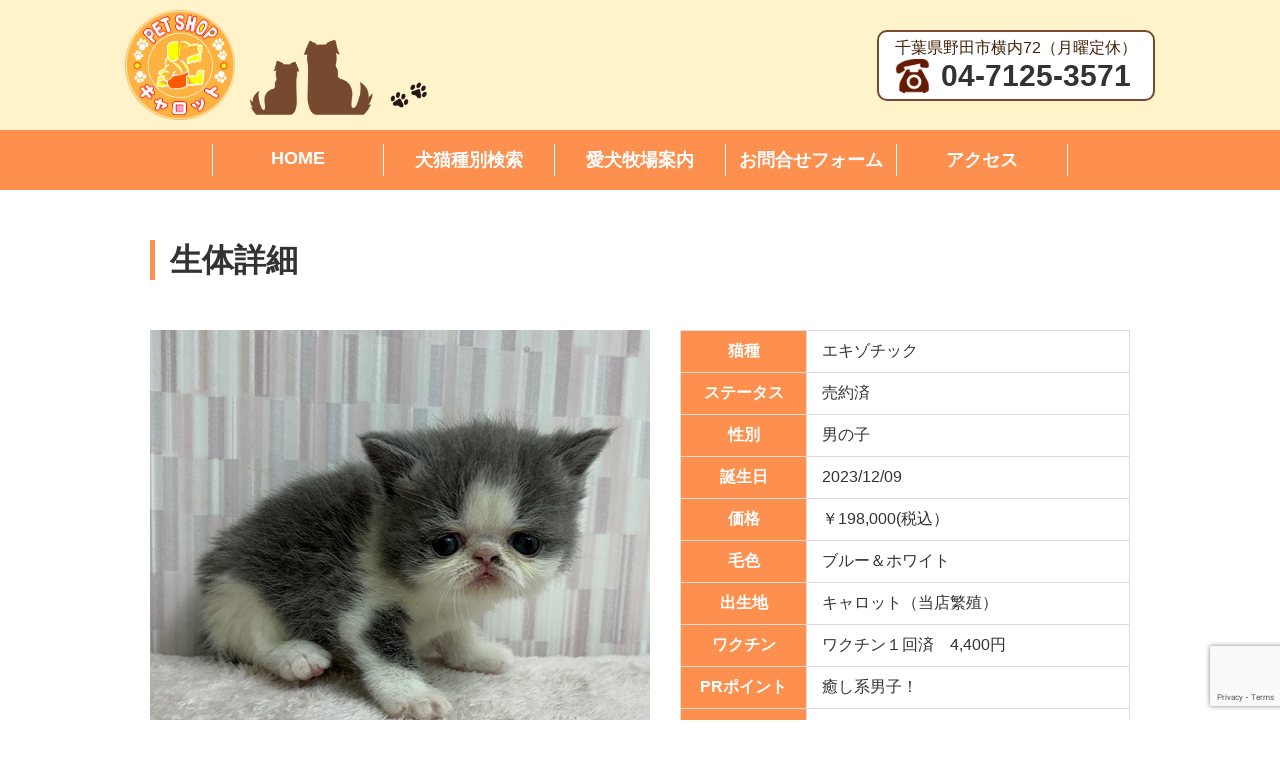

--- FILE ---
content_type: text/html; charset=UTF-8
request_url: https://www.carrot-net.com/pets/%E3%82%A8%E3%82%AD%E3%82%BE%E3%83%81%E3%83%83%E3%82%AF%EF%BC%88%E7%94%B7%E3%81%AE%E5%AD%90%EF%BC%89-3/
body_size: 18326
content:
<!doctype html>
<html lang="ja">
<head>
	<meta charset="UTF-8" />
	<meta name="viewport" content="width=device-width, initial-scale=1" />
	<link href="https://www.carrot-net.com/wordpress/wp-content/themes/calot/img/favicon.ico" rel="shortcut icon">
	<link rel="profile" href="https://gmpg.org/xfn/11" />
	<title>エキゾチック（男の子） | ペットショップキャロット【子犬・子猫専門】｜千葉県野田市、安心のブリーダーショップ</title>

<!-- All in One SEO Pack 3.2.5 によって Michael Torbert の Semper Fi Web Designob_start_detected [-1,-1] -->
<link rel="canonical" href="https://www.carrot-net.com/pets/エキゾチック（男の子）-3/" />
<!-- All in One SEO Pack -->
<link rel='dns-prefetch' href='//www.google.com' />
<link rel='dns-prefetch' href='//s.w.org' />
<link rel="alternate" type="application/rss+xml" title="ペットショップキャロット【子犬・子猫専門】｜千葉県野田市、安心のブリーダーショップ &raquo; フィード" href="https://www.carrot-net.com/feed/" />
<link rel="alternate" type="application/rss+xml" title="ペットショップキャロット【子犬・子猫専門】｜千葉県野田市、安心のブリーダーショップ &raquo; コメントフィード" href="https://www.carrot-net.com/comments/feed/" />
		<script type="text/javascript">
			window._wpemojiSettings = {"baseUrl":"https:\/\/s.w.org\/images\/core\/emoji\/11\/72x72\/","ext":".png","svgUrl":"https:\/\/s.w.org\/images\/core\/emoji\/11\/svg\/","svgExt":".svg","source":{"concatemoji":"https:\/\/www.carrot-net.com\/wordpress\/wp-includes\/js\/wp-emoji-release.min.js?ver=5.0.22"}};
			!function(e,a,t){var n,r,o,i=a.createElement("canvas"),p=i.getContext&&i.getContext("2d");function s(e,t){var a=String.fromCharCode;p.clearRect(0,0,i.width,i.height),p.fillText(a.apply(this,e),0,0);e=i.toDataURL();return p.clearRect(0,0,i.width,i.height),p.fillText(a.apply(this,t),0,0),e===i.toDataURL()}function c(e){var t=a.createElement("script");t.src=e,t.defer=t.type="text/javascript",a.getElementsByTagName("head")[0].appendChild(t)}for(o=Array("flag","emoji"),t.supports={everything:!0,everythingExceptFlag:!0},r=0;r<o.length;r++)t.supports[o[r]]=function(e){if(!p||!p.fillText)return!1;switch(p.textBaseline="top",p.font="600 32px Arial",e){case"flag":return s([55356,56826,55356,56819],[55356,56826,8203,55356,56819])?!1:!s([55356,57332,56128,56423,56128,56418,56128,56421,56128,56430,56128,56423,56128,56447],[55356,57332,8203,56128,56423,8203,56128,56418,8203,56128,56421,8203,56128,56430,8203,56128,56423,8203,56128,56447]);case"emoji":return!s([55358,56760,9792,65039],[55358,56760,8203,9792,65039])}return!1}(o[r]),t.supports.everything=t.supports.everything&&t.supports[o[r]],"flag"!==o[r]&&(t.supports.everythingExceptFlag=t.supports.everythingExceptFlag&&t.supports[o[r]]);t.supports.everythingExceptFlag=t.supports.everythingExceptFlag&&!t.supports.flag,t.DOMReady=!1,t.readyCallback=function(){t.DOMReady=!0},t.supports.everything||(n=function(){t.readyCallback()},a.addEventListener?(a.addEventListener("DOMContentLoaded",n,!1),e.addEventListener("load",n,!1)):(e.attachEvent("onload",n),a.attachEvent("onreadystatechange",function(){"complete"===a.readyState&&t.readyCallback()})),(n=t.source||{}).concatemoji?c(n.concatemoji):n.wpemoji&&n.twemoji&&(c(n.twemoji),c(n.wpemoji)))}(window,document,window._wpemojiSettings);
		</script>
		<style type="text/css">
img.wp-smiley,
img.emoji {
	display: inline !important;
	border: none !important;
	box-shadow: none !important;
	height: 1em !important;
	width: 1em !important;
	margin: 0 .07em !important;
	vertical-align: -0.1em !important;
	background: none !important;
	padding: 0 !important;
}
</style>
<link rel='stylesheet' id='wp-block-library-css'  href='https://www.carrot-net.com/wordpress/wp-includes/css/dist/block-library/style.min.css?ver=5.0.22' type='text/css' media='all' />
<link rel='stylesheet' id='wp-block-library-theme-css'  href='https://www.carrot-net.com/wordpress/wp-includes/css/dist/block-library/theme.min.css?ver=5.0.22' type='text/css' media='all' />
<link rel='stylesheet' id='contact-form-7-css'  href='https://www.carrot-net.com/wordpress/wp-content/plugins/contact-form-7/includes/css/styles.css?ver=5.1.3' type='text/css' media='all' />
<link rel='stylesheet' id='twentynineteen-style-css'  href='https://www.carrot-net.com/wordpress/wp-content/themes/calot/style.css?ver=1.2' type='text/css' media='all' />
<link rel='stylesheet' id='twentynineteen-print-style-css'  href='https://www.carrot-net.com/wordpress/wp-content/themes/calot/print.css?ver=1.2' type='text/css' media='print' />
<script>if (document.location.protocol != "https:") {document.location = document.URL.replace(/^http:/i, "https:");}</script><script type='text/javascript' src='https://www.carrot-net.com/wordpress/wp-includes/js/jquery/jquery.js?ver=1.12.4'></script>
<script type='text/javascript' src='https://www.carrot-net.com/wordpress/wp-includes/js/jquery/jquery-migrate.min.js?ver=1.4.1'></script>
<link rel='https://api.w.org/' href='https://www.carrot-net.com/wp-json/' />
<link rel="EditURI" type="application/rsd+xml" title="RSD" href="https://www.carrot-net.com/wordpress/xmlrpc.php?rsd" />
<link rel="wlwmanifest" type="application/wlwmanifest+xml" href="https://www.carrot-net.com/wordpress/wp-includes/wlwmanifest.xml" /> 
<link rel='prev' title='エキゾチック（女の子）' href='https://www.carrot-net.com/pets/%e3%82%a8%e3%82%ad%e3%82%be%e3%83%81%e3%83%83%e3%82%af%ef%bc%88%e5%a5%b3%e3%81%ae%e5%ad%90%ef%bc%89-11/' />
<link rel='next' title='エキゾチック（男の子）' href='https://www.carrot-net.com/pets/%e3%82%a8%e3%82%ad%e3%82%be%e3%83%81%e3%83%83%e3%82%af%ef%bc%88%e7%94%b7%e3%81%ae%e5%ad%90%ef%bc%89-4/' />
<meta name="generator" content="WordPress 5.0.22" />
<link rel='shortlink' href='https://www.carrot-net.com/?p=7419' />
<link rel="alternate" type="application/json+oembed" href="https://www.carrot-net.com/wp-json/oembed/1.0/embed?url=https%3A%2F%2Fwww.carrot-net.com%2Fpets%2F%25e3%2582%25a8%25e3%2582%25ad%25e3%2582%25be%25e3%2583%2581%25e3%2583%2583%25e3%2582%25af%25ef%25bc%2588%25e7%2594%25b7%25e3%2581%25ae%25e5%25ad%2590%25ef%25bc%2589-3%2F" />
<link rel="alternate" type="text/xml+oembed" href="https://www.carrot-net.com/wp-json/oembed/1.0/embed?url=https%3A%2F%2Fwww.carrot-net.com%2Fpets%2F%25e3%2582%25a8%25e3%2582%25ad%25e3%2582%25be%25e3%2583%2581%25e3%2583%2583%25e3%2582%25af%25ef%25bc%2588%25e7%2594%25b7%25e3%2581%25ae%25e5%25ad%2590%25ef%25bc%2589-3%2F&#038;format=xml" />
		<style type="text/css">.recentcomments a{display:inline !important;padding:0 !important;margin:0 !important;}</style>
			
  <link rel="stylesheet" type="text/css" href="https://cdnjs.cloudflare.com/ajax/libs/slick-carousel/1.9.0/slick.css">
  <link rel="stylesheet" type="text/css" href="https://cdnjs.cloudflare.com/ajax/libs/slick-carousel/1.9.0/slick-theme.css">
  <link href="https://www.carrot-net.com/wordpress/wp-content/themes/calot/css/common.css" rel="stylesheet" type="text/css" />
	
</head>

<body data-rsssl=1 class="pets-template-default single single-pets postid-7419 wp-embed-responsive singular image-filters-enabled" id="pagetop">
<header>
	<div class="in">
		<h1><a href="https://www.carrot-net.com/"><img src="https://www.carrot-net.com/wordpress/wp-content/themes/calot/img/logo2.png" alt="キャロット"></a></h1>
		<p class="syu"><img src="https://www.carrot-net.com/wordpress/wp-content/themes/calot/img/syu.png" alt="出張全国対応可能"></p>
		<div class="tel">
			<p class="add">千葉県野田市横内72<span>（月曜定休）</span></p>
			<p class="teln"><a href="tel:0471253571">04-7125-3571</a></p>
		</div>
	</div>
</header>
<nav>
	<ul>
		<li><a href="https://www.carrot-net.com/">HOME</a></li>
		<li><a href="https://www.carrot-net.com/?s=">犬猫種別検索</a></li>
		<li><a href="https://www.carrot-net.com/intro/">愛犬牧場案内</a></li>
		<li><a href="https://www.carrot-net.com/contactus/">お問合せフォーム</a></li>
		<li><a href="https://www.carrot-net.com/access/">アクセス</a></li>
	</ul>
</nav>

<div class="conts">
	<h1 class="pagebtmtit">生体詳細</h1>
	<div class="detailArea">
		<div class="lefts">
		
			<div class="slideimg">
									<div><img src="https://www.carrot-net.com/wordpress/wp-content/uploads/2024/01/21.jpg" alt=""><span></span></div>
													<div><img src="https://www.carrot-net.com/wordpress/wp-content/uploads/2024/01/22.jpg" alt=""><span></span></div>
													<div><img src="https://www.carrot-net.com/wordpress/wp-content/uploads/2024/01/23.jpg" alt=""><span></span></div>
													<div><img src="https://www.carrot-net.com/wordpress/wp-content/uploads/2024/01/fukumaru.jpg" alt=""><span>パパです！</span></div>
													<div><img src="https://www.carrot-net.com/wordpress/wp-content/uploads/2024/01/blueberry.jpg" alt=""><span>ママです！</span></div>
							</div>

			<div class="youtube"></div>
		</div>
		<div class="detail_table">
			<table>
				<tr>
					<th>
						
				猫種	
						</th>
					<td>
				エキゾチック					
					</td>
				</tr>
				<tr>
					<th>ステータス</th>
					<td>売約済</td>
				</tr>
				<tr>
					<th>性別</th>
					<td>男の子</td>
				</tr>
				<tr>
					<th>誕生日</th>
					<td>2023/12/09</td>
				</tr>
				<tr>
					<th>価格</th>
					<td>￥198,000(税込）</td>
				</tr>
				<tr>
					<th>毛色</th>
					<td>ブルー＆ホワイト</td>
				</tr>
				<tr>
					<th>出生地</th>
					<td>キャロット（当店繁殖）</td>
				</tr>
				<tr>
					<th>ワクチン</th>
					<td>ワクチン１回済　4,400円</td>
				</tr>
				<tr>
					<th>PRポイント</th>
					<td>癒し系男子！</td>
				</tr>
				<tr>
					<th>ご紹介</th>
					<td><p>綺麗なブルーの毛色が自慢のママ、ブルーベリーちゃんのベビーを紹介します。</p>
<p>優しいお顔立ちの男の子！鼻の下は汚れではなく模様です。<br />
歯のかみ合わせ正常、アゴズレはありません。<br />
今ブルーに見える瞳の色は少しずつカッパー（赤みを帯びた茶色）に変化します。</p>
<p>只今予約受付中！<br />
お引渡しは2/9以降（離乳、トイレのしつけ、1回目のワクチンが終わった状態でお引渡し致します。）になります。</p>
<p>早めの見学は大歓迎です。</p>
<p>（パパ＆ママ情報）<br />
パパ・・・ふく丸（ACCチャンピオン/レッドタビー＆ホワイト）<br />
ママ・・・ブルーベリー（ブルー）<br />
*両親PKD（多発性嚢胞腎）遺伝子検査クリアです。<br />
＊マイクロチップは1回目のワクチンの時に装着します。</p>
</td>
				</tr>
				<tr>
					<th>ID</th>
					<td>EX101-1209-H</td>
				</tr>
			</table>
		</div>
	</div>
	
	
	<div class="contactBt"><a href="https://www.carrot-net.com/contactus/?text-id=EX101-1209-H&text-cate=エキゾチック&text-color=ブルー＆ホワイト&text-sex=男&text-birth=2023/12/09">この子猫の見学／お問い合わせ</a></div>

	
	<h2 class="tit"><span>子猫・子犬情報・生体保証内容</span></h2>
	<div class="detailbtm">
		<p><strong>【お引き渡し日】</strong><br>生後60日過ぎよりお引き渡しが可能です。</p>
		<p><strong>【子猫・子犬の見学】</strong><br>営業時間内でしたらいつでも見学は可能ですが、予約のお客様優先とさせて頂きますので予めご来店日時をご予約下さい。</p>
		<p><strong>【保証について】</strong><br>
譲渡日30日以内に当該保証対象猫が病死（外傷を原因とする場合を除きます）した場合、全額当店負担で同等・同猫種の子猫・子犬を提供いたします。<br>
なお、獣医師にかかる前にまず当店にご一報ください。<br>
保証は代猫、代犬の提供を行なうもので治療費の保証及び金銭による保証はされません。<br>
販売者は保障終了後も一カ月間、保証に関する調査権を有し、不正請求の事実が判明した時は代支給した犬・猫の評価金額及びその調査・回収のために要した経費を飼育者に対し請求できるものとします。<br>
生命保証に関して、以下の場合は除外されます。<br><br>
・飼育者の重大な過失、故意に基づく死亡<br>
・伝染病予防ワクチンの接種を受けず、そのための死亡<br>
・獣医師の治療を受けなかった場合の死亡<br>
・事故による死亡、逃亡、及び盗難。<br>
・保証請求に際して虚偽の申告があった場合<br>
<br>
ご予約時に健康保険、生命保障についてスタッフより説明させて頂きます。こちらは自由加入になりますのでお迎えまでにご検討下さい。
</p>
	</div>
	<h2 class="tit"><span>お引取りの方法等について</span></h2>
	<div class="detailbtm">
		<p>店頭でのお引き渡し、全国出張での販売が可能です。<br>
			出張手数料と致しまして人件費(5,000円) + 交通費(電車賃またはガソリン代、高速料金等)をご負担いただきます。</p>

		<p>対面時に万が一、子猫・子犬の健康状態等で不安がある場合にはご購入の見送りも可能ですが、出張費用は発生致しますので予めご了承ください。<br>
1回目のワクチン接種後、ご希望の日時をご相談させて頂きます。<br>
予約時に一部お内金を入れて頂きますが、お客様の都合でキャンセルされる場合はお内金は返金できませんので、よくお考えの上、ご予約をお願いします。<br>
見学前にお内金10.000円をお振込み頂ければ、他のお客様からの問い合わせを受付せず、商談中の状態へと切り替えさせて頂きます。残金につきましては引き渡し日当日にお支払いください。<br>
実物を見てお気に召さない場合はお内金は返金致しますが、お客様都合によるキャンセル。（見学当日に来れなくなってしまった場合や、見学前に他から子猫・子犬を迎えてしまったのでキャンセルしたい場合など） の場合、お内金はご返金できませんのでご了承ください。</p>

		<p>お支払いは現金・クレジットカード・PayPayでのお支払いが可能です。</p>
	</div>
</div>







<footer>
	<div class="f">
		<ul>
			<li><a href="https://www.carrot-net.com/">HOME</a></li>
			<li><a href="https://www.carrot-net.com/?s=">犬猫種別検索</a></li>
			<li><a href="https://www.carrot-net.com/intro/">愛犬牧場案内</a></li>
			<li><a href="https://www.carrot-net.com/contactus/">お問合せフォーム</a></li>
			<li><a href="https://www.carrot-net.com/access/">アクセス</a></li>
		</ul>
	</div>
	<div class="btm">
		<div><img src="https://www.carrot-net.com/wordpress/wp-content/themes/calot/img/logo2.png" alt="キャロット"></div>
		<p>子犬・子猫専門店 ペットショップ キャロット<br>千葉県野田市横内72　tel. 04-7125-3571</p>
	</div>
	<div class="copy">cペットショップ キャロット</div>
</footer>

<script src="https://ajax.googleapis.com/ajax/libs/jquery/1.11.0/jquery.min.js"></script>
<script src="https://cdnjs.cloudflare.com/ajax/libs/jquery-easing/1.4.1/jquery.easing.min.js"></script>
<script type="text/javascript" src="https://cdnjs.cloudflare.com/ajax/libs/slick-carousel/1.9.0/slick.js"></script>
<script type="text/javascript" src="https://www.carrot-net.com/wordpress/wp-content/themes/calot/js/common.js"></script>
<script type="text/javascript">

$(window).on("load",function() {

$(".mainslide").slick({
	  	infinite: true,
	  	slidesToShow: 3,
	  	autoplay:true,
  		centerMode: true,
  		variableWidth: true,
  responsive: [
    {
      breakpoint: 600,
      settings: {
	  	autoplay:true,
	  	infinite: true
      }
    }
  ]
});
	

});
		






	
	$(".slideimg").slick({
		dots:true,
		autoplay:true
	});
</script>


<script type='text/javascript'>
/* <![CDATA[ */
var wpcf7 = {"apiSettings":{"root":"https:\/\/www.carrot-net.com\/wp-json\/contact-form-7\/v1","namespace":"contact-form-7\/v1"}};
/* ]]> */
</script>
<script type='text/javascript' src='https://www.carrot-net.com/wordpress/wp-content/plugins/contact-form-7/includes/js/scripts.js?ver=5.1.3'></script>
<script type='text/javascript' src='https://www.google.com/recaptcha/api.js?render=6Leht8YUAAAAANM2WeiQOALP7O_5gDKHJVGgfK4B&#038;ver=3.0'></script>
<script type='text/javascript' src='https://www.carrot-net.com/wordpress/wp-includes/js/wp-embed.min.js?ver=5.0.22'></script>
	<script>
	/(trident|msie)/i.test(navigator.userAgent)&&document.getElementById&&window.addEventListener&&window.addEventListener("hashchange",function(){var t,e=location.hash.substring(1);/^[A-z0-9_-]+$/.test(e)&&(t=document.getElementById(e))&&(/^(?:a|select|input|button|textarea)$/i.test(t.tagName)||(t.tabIndex=-1),t.focus())},!1);
	</script>
	<script type="text/javascript">
( function( grecaptcha, sitekey, actions ) {

	var wpcf7recaptcha = {

		execute: function( action ) {
			grecaptcha.execute(
				sitekey,
				{ action: action }
			).then( function( token ) {
				var forms = document.getElementsByTagName( 'form' );

				for ( var i = 0; i < forms.length; i++ ) {
					var fields = forms[ i ].getElementsByTagName( 'input' );

					for ( var j = 0; j < fields.length; j++ ) {
						var field = fields[ j ];

						if ( 'g-recaptcha-response' === field.getAttribute( 'name' ) ) {
							field.setAttribute( 'value', token );
							break;
						}
					}
				}
			} );
		},

		executeOnHomepage: function() {
			wpcf7recaptcha.execute( actions[ 'homepage' ] );
		},

		executeOnContactform: function() {
			wpcf7recaptcha.execute( actions[ 'contactform' ] );
		},

	};

	grecaptcha.ready(
		wpcf7recaptcha.executeOnHomepage
	);

	document.addEventListener( 'change',
		wpcf7recaptcha.executeOnContactform, false
	);

	document.addEventListener( 'wpcf7submit',
		wpcf7recaptcha.executeOnHomepage, false
	);

} )(
	grecaptcha,
	'6Leht8YUAAAAANM2WeiQOALP7O_5gDKHJVGgfK4B',
	{"homepage":"homepage","contactform":"contactform"}
);
</script>

</body>
</html>


--- FILE ---
content_type: text/html; charset=UTF-8
request_url: https://www.carrot-net.com/wordpress/wp-content/themes/calot/js/common.js
body_size: 438
content:
<br />
<b>Warning</b>:  require(/home/map-group/www/carrot-net/wordpress/wordpress/wp-blog-header.php): failed to open stream: No such file or directory in <b>/home/map-group/www/carrot-net/wordpress/index.php</b> on line <b>17</b><br />
<br />
<b>Fatal error</b>:  require(): Failed opening required '/home/map-group/www/carrot-net/wordpress/wordpress/wp-blog-header.php' (include_path='.:/usr/local/php/7.4/lib/php') in <b>/home/map-group/www/carrot-net/wordpress/index.php</b> on line <b>17</b><br />


--- FILE ---
content_type: text/html; charset=utf-8
request_url: https://www.google.com/recaptcha/api2/anchor?ar=1&k=6Leht8YUAAAAANM2WeiQOALP7O_5gDKHJVGgfK4B&co=aHR0cHM6Ly93d3cuY2Fycm90LW5ldC5jb206NDQz&hl=en&v=naPR4A6FAh-yZLuCX253WaZq&size=invisible&anchor-ms=20000&execute-ms=15000&cb=tcreryey0hl8
body_size: 44934
content:
<!DOCTYPE HTML><html dir="ltr" lang="en"><head><meta http-equiv="Content-Type" content="text/html; charset=UTF-8">
<meta http-equiv="X-UA-Compatible" content="IE=edge">
<title>reCAPTCHA</title>
<style type="text/css">
/* cyrillic-ext */
@font-face {
  font-family: 'Roboto';
  font-style: normal;
  font-weight: 400;
  src: url(//fonts.gstatic.com/s/roboto/v18/KFOmCnqEu92Fr1Mu72xKKTU1Kvnz.woff2) format('woff2');
  unicode-range: U+0460-052F, U+1C80-1C8A, U+20B4, U+2DE0-2DFF, U+A640-A69F, U+FE2E-FE2F;
}
/* cyrillic */
@font-face {
  font-family: 'Roboto';
  font-style: normal;
  font-weight: 400;
  src: url(//fonts.gstatic.com/s/roboto/v18/KFOmCnqEu92Fr1Mu5mxKKTU1Kvnz.woff2) format('woff2');
  unicode-range: U+0301, U+0400-045F, U+0490-0491, U+04B0-04B1, U+2116;
}
/* greek-ext */
@font-face {
  font-family: 'Roboto';
  font-style: normal;
  font-weight: 400;
  src: url(//fonts.gstatic.com/s/roboto/v18/KFOmCnqEu92Fr1Mu7mxKKTU1Kvnz.woff2) format('woff2');
  unicode-range: U+1F00-1FFF;
}
/* greek */
@font-face {
  font-family: 'Roboto';
  font-style: normal;
  font-weight: 400;
  src: url(//fonts.gstatic.com/s/roboto/v18/KFOmCnqEu92Fr1Mu4WxKKTU1Kvnz.woff2) format('woff2');
  unicode-range: U+0370-0377, U+037A-037F, U+0384-038A, U+038C, U+038E-03A1, U+03A3-03FF;
}
/* vietnamese */
@font-face {
  font-family: 'Roboto';
  font-style: normal;
  font-weight: 400;
  src: url(//fonts.gstatic.com/s/roboto/v18/KFOmCnqEu92Fr1Mu7WxKKTU1Kvnz.woff2) format('woff2');
  unicode-range: U+0102-0103, U+0110-0111, U+0128-0129, U+0168-0169, U+01A0-01A1, U+01AF-01B0, U+0300-0301, U+0303-0304, U+0308-0309, U+0323, U+0329, U+1EA0-1EF9, U+20AB;
}
/* latin-ext */
@font-face {
  font-family: 'Roboto';
  font-style: normal;
  font-weight: 400;
  src: url(//fonts.gstatic.com/s/roboto/v18/KFOmCnqEu92Fr1Mu7GxKKTU1Kvnz.woff2) format('woff2');
  unicode-range: U+0100-02BA, U+02BD-02C5, U+02C7-02CC, U+02CE-02D7, U+02DD-02FF, U+0304, U+0308, U+0329, U+1D00-1DBF, U+1E00-1E9F, U+1EF2-1EFF, U+2020, U+20A0-20AB, U+20AD-20C0, U+2113, U+2C60-2C7F, U+A720-A7FF;
}
/* latin */
@font-face {
  font-family: 'Roboto';
  font-style: normal;
  font-weight: 400;
  src: url(//fonts.gstatic.com/s/roboto/v18/KFOmCnqEu92Fr1Mu4mxKKTU1Kg.woff2) format('woff2');
  unicode-range: U+0000-00FF, U+0131, U+0152-0153, U+02BB-02BC, U+02C6, U+02DA, U+02DC, U+0304, U+0308, U+0329, U+2000-206F, U+20AC, U+2122, U+2191, U+2193, U+2212, U+2215, U+FEFF, U+FFFD;
}
/* cyrillic-ext */
@font-face {
  font-family: 'Roboto';
  font-style: normal;
  font-weight: 500;
  src: url(//fonts.gstatic.com/s/roboto/v18/KFOlCnqEu92Fr1MmEU9fCRc4AMP6lbBP.woff2) format('woff2');
  unicode-range: U+0460-052F, U+1C80-1C8A, U+20B4, U+2DE0-2DFF, U+A640-A69F, U+FE2E-FE2F;
}
/* cyrillic */
@font-face {
  font-family: 'Roboto';
  font-style: normal;
  font-weight: 500;
  src: url(//fonts.gstatic.com/s/roboto/v18/KFOlCnqEu92Fr1MmEU9fABc4AMP6lbBP.woff2) format('woff2');
  unicode-range: U+0301, U+0400-045F, U+0490-0491, U+04B0-04B1, U+2116;
}
/* greek-ext */
@font-face {
  font-family: 'Roboto';
  font-style: normal;
  font-weight: 500;
  src: url(//fonts.gstatic.com/s/roboto/v18/KFOlCnqEu92Fr1MmEU9fCBc4AMP6lbBP.woff2) format('woff2');
  unicode-range: U+1F00-1FFF;
}
/* greek */
@font-face {
  font-family: 'Roboto';
  font-style: normal;
  font-weight: 500;
  src: url(//fonts.gstatic.com/s/roboto/v18/KFOlCnqEu92Fr1MmEU9fBxc4AMP6lbBP.woff2) format('woff2');
  unicode-range: U+0370-0377, U+037A-037F, U+0384-038A, U+038C, U+038E-03A1, U+03A3-03FF;
}
/* vietnamese */
@font-face {
  font-family: 'Roboto';
  font-style: normal;
  font-weight: 500;
  src: url(//fonts.gstatic.com/s/roboto/v18/KFOlCnqEu92Fr1MmEU9fCxc4AMP6lbBP.woff2) format('woff2');
  unicode-range: U+0102-0103, U+0110-0111, U+0128-0129, U+0168-0169, U+01A0-01A1, U+01AF-01B0, U+0300-0301, U+0303-0304, U+0308-0309, U+0323, U+0329, U+1EA0-1EF9, U+20AB;
}
/* latin-ext */
@font-face {
  font-family: 'Roboto';
  font-style: normal;
  font-weight: 500;
  src: url(//fonts.gstatic.com/s/roboto/v18/KFOlCnqEu92Fr1MmEU9fChc4AMP6lbBP.woff2) format('woff2');
  unicode-range: U+0100-02BA, U+02BD-02C5, U+02C7-02CC, U+02CE-02D7, U+02DD-02FF, U+0304, U+0308, U+0329, U+1D00-1DBF, U+1E00-1E9F, U+1EF2-1EFF, U+2020, U+20A0-20AB, U+20AD-20C0, U+2113, U+2C60-2C7F, U+A720-A7FF;
}
/* latin */
@font-face {
  font-family: 'Roboto';
  font-style: normal;
  font-weight: 500;
  src: url(//fonts.gstatic.com/s/roboto/v18/KFOlCnqEu92Fr1MmEU9fBBc4AMP6lQ.woff2) format('woff2');
  unicode-range: U+0000-00FF, U+0131, U+0152-0153, U+02BB-02BC, U+02C6, U+02DA, U+02DC, U+0304, U+0308, U+0329, U+2000-206F, U+20AC, U+2122, U+2191, U+2193, U+2212, U+2215, U+FEFF, U+FFFD;
}
/* cyrillic-ext */
@font-face {
  font-family: 'Roboto';
  font-style: normal;
  font-weight: 900;
  src: url(//fonts.gstatic.com/s/roboto/v18/KFOlCnqEu92Fr1MmYUtfCRc4AMP6lbBP.woff2) format('woff2');
  unicode-range: U+0460-052F, U+1C80-1C8A, U+20B4, U+2DE0-2DFF, U+A640-A69F, U+FE2E-FE2F;
}
/* cyrillic */
@font-face {
  font-family: 'Roboto';
  font-style: normal;
  font-weight: 900;
  src: url(//fonts.gstatic.com/s/roboto/v18/KFOlCnqEu92Fr1MmYUtfABc4AMP6lbBP.woff2) format('woff2');
  unicode-range: U+0301, U+0400-045F, U+0490-0491, U+04B0-04B1, U+2116;
}
/* greek-ext */
@font-face {
  font-family: 'Roboto';
  font-style: normal;
  font-weight: 900;
  src: url(//fonts.gstatic.com/s/roboto/v18/KFOlCnqEu92Fr1MmYUtfCBc4AMP6lbBP.woff2) format('woff2');
  unicode-range: U+1F00-1FFF;
}
/* greek */
@font-face {
  font-family: 'Roboto';
  font-style: normal;
  font-weight: 900;
  src: url(//fonts.gstatic.com/s/roboto/v18/KFOlCnqEu92Fr1MmYUtfBxc4AMP6lbBP.woff2) format('woff2');
  unicode-range: U+0370-0377, U+037A-037F, U+0384-038A, U+038C, U+038E-03A1, U+03A3-03FF;
}
/* vietnamese */
@font-face {
  font-family: 'Roboto';
  font-style: normal;
  font-weight: 900;
  src: url(//fonts.gstatic.com/s/roboto/v18/KFOlCnqEu92Fr1MmYUtfCxc4AMP6lbBP.woff2) format('woff2');
  unicode-range: U+0102-0103, U+0110-0111, U+0128-0129, U+0168-0169, U+01A0-01A1, U+01AF-01B0, U+0300-0301, U+0303-0304, U+0308-0309, U+0323, U+0329, U+1EA0-1EF9, U+20AB;
}
/* latin-ext */
@font-face {
  font-family: 'Roboto';
  font-style: normal;
  font-weight: 900;
  src: url(//fonts.gstatic.com/s/roboto/v18/KFOlCnqEu92Fr1MmYUtfChc4AMP6lbBP.woff2) format('woff2');
  unicode-range: U+0100-02BA, U+02BD-02C5, U+02C7-02CC, U+02CE-02D7, U+02DD-02FF, U+0304, U+0308, U+0329, U+1D00-1DBF, U+1E00-1E9F, U+1EF2-1EFF, U+2020, U+20A0-20AB, U+20AD-20C0, U+2113, U+2C60-2C7F, U+A720-A7FF;
}
/* latin */
@font-face {
  font-family: 'Roboto';
  font-style: normal;
  font-weight: 900;
  src: url(//fonts.gstatic.com/s/roboto/v18/KFOlCnqEu92Fr1MmYUtfBBc4AMP6lQ.woff2) format('woff2');
  unicode-range: U+0000-00FF, U+0131, U+0152-0153, U+02BB-02BC, U+02C6, U+02DA, U+02DC, U+0304, U+0308, U+0329, U+2000-206F, U+20AC, U+2122, U+2191, U+2193, U+2212, U+2215, U+FEFF, U+FFFD;
}

</style>
<link rel="stylesheet" type="text/css" href="https://www.gstatic.com/recaptcha/releases/naPR4A6FAh-yZLuCX253WaZq/styles__ltr.css">
<script nonce="JPpFn13lhrr5hwDBQcvYtw" type="text/javascript">window['__recaptcha_api'] = 'https://www.google.com/recaptcha/api2/';</script>
<script type="text/javascript" src="https://www.gstatic.com/recaptcha/releases/naPR4A6FAh-yZLuCX253WaZq/recaptcha__en.js" nonce="JPpFn13lhrr5hwDBQcvYtw">
      
    </script></head>
<body><div id="rc-anchor-alert" class="rc-anchor-alert"></div>
<input type="hidden" id="recaptcha-token" value="[base64]">
<script type="text/javascript" nonce="JPpFn13lhrr5hwDBQcvYtw">
      recaptcha.anchor.Main.init("[\x22ainput\x22,[\x22bgdata\x22,\x22\x22,\[base64]/[base64]/[base64]/[base64]/[base64]/[base64]/[base64]/Mzk3OjU0KSksNTQpLFUuaiksVS5vKS5wdXNoKFtlbSxuLFY/[base64]/[base64]/[base64]/[base64]\x22,\[base64]\\u003d\\u003d\x22,\x22QC1QJcKZw5nCojJZw6DDuMKFw4XCuGogWsOCfx0mSB0Jw7c/c1ZjcMKyw49wLWhubXPDhcKtw4nCvcK4w6tZbQguwq3CkjrCliLDh8OLwqwBLMOlEVJNw51QAcKnwpguIsOww40uworDs0zCksO4KcOCX8KpHMKSccK+bcOiwrwPDxLDg1HDrhgCwqV7wpI3LFQkHMKiFcORGcO3ZsO8ZsOswpPCgV/[base64]/DoxROYsORw67CisO+PMOvw5Rhw67DpRkKNVo0DcOaB0zCp8Oqw7M/J8OwwoAyFHYCw57DocOkwpzDi8KYHsKlw4A3X8KiwrLDnBjChMKqDcKQw7oXw7nDhh8fcRbCt8KLCEZKJcOQDANmAB7Dny3DtcORw6bDqxQcMhcpOQbCusOdTsKKTio7wqIONMOJw4huFMOqP8OuwoZMKVNlwojDk8OSWj/Dh8KYw414w4XDg8Krw6zDnVbDpsOhwqFoLMKyYWbCrcOqw6bDtwJxD8OJw4R3wqnDswUdw5/Dj8K3w4TDpcK5w50Ww7nCmsOawo9SEAdEKWEgYTPClyVHFHsacSUkwqA9w75EasOHw44PJDDDmsOeAcKwwqMLw50Bw4PCs8Kpayd3METDrloGwo7Drygdw5PDpcOBUMK+DArDqMOaa1/Dr2YNb1zDhsK8w7YvaMOOwq8Jw61SwqFtw4zDkMKfZMOawow/w74kZsORPMKMw4bDisK3AGVEw4jCik8RbkNyd8KuYAxPwqXDrGnCpRtvbcK2fMKxXCvCiUXDqMOZw5PCjMOrw6A+LGzClAd2wrh0SB87F8KWakt+Fl3CmAl5SWliUHBaYlYKOi3DqxIrS8Kzw65nw6rCp8O/AsOWw6QTw4NGb3bCncOlwodMPSXCoD5jwpvDscKPPcOpw5NeIsKywrrDgcOEw7zDmRPCtMKhw4B4RinDrsKtd8KUIcKqSxpJBDZkLx/CiMK7w63Cij7DpMKdwokzQMKnwpAXLcKJe8OuC8OXPHjDsjLDg8KcLTPDosKrNBESfMKZAk1oSsOwMA/Dg8KOw6MMw43CuMKewpMJwphywqXDn33DoEjCjsOcO8KEMz3CsMKXIRzCvsKbOcODw6RmwqNVTCoiw5IUDzDDkMKXw7zDm3F/wrZwZsKaFsORN8KEw4kPDGFYw6PDocKnL8KYw5vCi8O3b1dgeMOTw4PDq8KGw4jCicKQJ3DCv8Ohw5nClWHDkAXDuS86fy3DtMO+w58kWsKjw6ZwE8OmbMO3w4dmY2zCgSrCumfDlkTCkcOANSLDtDwDw4nDpQ/Cu8O5KUlDw6vCssOuwrsLw4dOJkxrbBt5BMKAw6EYw7YLwqvDjBl1w5gxw4NRw5c4wqXCssKTNcOZFV5OLMK4wpt5I8OCw7jDssOGw4RqHMO2w4EjBXRgfcOYMX/[base64]/ChDUrw4bCsQXDsMKuwoxKPsKxwqwbY8OgD0rDiAlKw4Z+w5lNw7LCh3DDssOuA2vDgmnDjybDu3TCp35iw6EiAAjDvEfDolNSIMOXw7bCrcKYFgPDomhtw7TDjsOXw7ddK1DDi8KrQcKWMcOswrFVLxHCrsKdXx7Dv8KIDlRaEcOgw5XCnBPCuMKxw4/CogvCpTYmw7/DssK6QsK+w7zCjMKdw5vCkG3DtiYEF8ONEUrCrm7Du3wvPsK1Fjc7w41CPCV1DsO/wrPCl8KRU8KQw63DnXQUwo4iworCtTvDmMOswr9GwozDjjnDizXDtklea8OIGWjCqCzDqjfCnMOUw6gDw7PCt8OwGBvDriVyw7RqRcK7OGzDnR8NaUDDj8KidUJ+woxMw61RwoIjwqs3ZcKGBMOmw4A1wrcIIMKHScOxwoo+w4TDv3l/wox/[base64]/[base64]/CgkPCjsOgaMOBw5Erw4nDj8KGw5/Dl1XCqHLDpGAVM8KWw6kZwqIywpBXOsO+SsOuwrDDj8O0bBbCmUbCicO4w6HCrljCnsK7wpp7woZiwr4zwqtVaMKbe1XCjcO/SxZWbsKVw6ZYfX8Ww5wgwoDDhENoRcObwo01w7l/asO8S8OYw47DlMK6RyLCmxjCvAPDgMOcNsK6w4ISET/Cj0DCo8ORwp7DssKOw6jCq0HCrsOTwqbDtMOMwqzCs8K/NMKhRWYvGDzCg8Odw6jDqSZWByFmNcKfKEEmw6zDqR7DmsKBwoDCrcO4w5TDmDHDsQY2w4PChz7Do2V4w7vCt8OaesKWw7/DpsOow5lNwrJzw5PCsEAgw5EAw6RReMOQworDqMOjBcOuwpHClg/CpMKiworDmsKIdHLCtMOiw4YYwodFw7AkwoUgw4XDoRPCu8KIw5vDncKBw5/DgMOfw4VnwqDDhgnDkXRcwrnCtCHDksOuVCl5eDHDuVPCqno3PVRuwp/CgMKVwqbCqcKPIsO+Xx8Aw64kwoFww5vCrsKkw4VMTMOYTHI/E8Ofw7E0wrQPbQt6w5sBTMKEw7wvw6PCncKCw5dowrXDvMO4OcOHLMKTGMKEw7XDrsKLw6MTMgJeWEIFN8KRw4DDuMOxwrzCpsOpw6ZPwroOc0YScSjCvAFkw4kCBcOywoHCqwDDrcK5DzPCocKqwq/Cl8KsOcO/wrjDtsOzw5HChVXDjUA5wobCnMO8w78kw70cw6XCt8Kww5Q8XcKAHMO7ScKyw6nDuH5AZmodw4jCmwwswrrCkMO2w5sydsO+wohYw5fCmsOrwr1Uwo1qLiBmdcKrw7lpwrZVGFnDj8KBHhgkw5cdC0jCtsO3w7ljRMKrwrPDv0A/wptMw6jCi03Dr0E9w4PDgT0pA0cxWV9pUsOJwqtRwokXdsKpwqpowp4fXDXCksK7w4Nrw7dSNsOfw4HDtRcJwrbDmHzCmgBQHEdlw6MCZMKBHsK0w7k+w6okA8Kkw6/DvWPDnGjCsMOOw4HCuMOHSSrDjGjCiyZpwqEow5ZBDCYOwoLDj8K/LlR2XMO9wrdqCEF7wpJ/Em3CvVdZR8OFwrQuwrhAFsOhdcKrWzgzwpLCsypVFycRQcOww4UaaMK3w7DCmEcBwoPCkMO/w7Vnw4t6wrXDkcK6w4LCo8OYFW/[base64]/[base64]/DmsKEwpjCn1XDj8KIw6LChllBw78xw4FaworCizzDp8KUwr7Do8Ofw6LCogg8Q8K/dsK2w55RWsOgwpDDvcO2EMK7ZMKcwrrCg1c7w5N0w7/DhcKjEMO3UkXDmMOHwrdhw4jDgMOYw7nDlGc+wqzDv8Kjw792wofDhXJqwrEtMcOJwqvDpcKjFSTDpsOwwrVuasOxW8OBw4DCmXnDijsSwpTDkH9xw4p6FsOZwq4bF8KQRcOEAXp9w4RxUcKUecKBDsKjIcK3ecKxZCEJwq9IwoHCj8OswqzCh8KTDcOFEsO/[base64]/Dl8OpXwbDvMObY1Rqw4Ztb8KVw4Mow5A6V0oNw4DDlhHDvGPCoMOwNMOkLkHDtxxkf8Kgw6zDkcOuwqLCpDppKl3DpG/ClsOFw6HDpQ3ClhbCqMKsRxTDrkHCl3zDuSfDgm7DpcKCwrwydcKxc1nCqGxrLCPCgcKMw6MvwpoJPsOawqFkwqTClsO6w5ADwp3Cl8KEw4jDrTvDmwkVw73DrQvCo1xBRx41LVUEwpc/[base64]/CpEnDpcKFw4U5wrMBUsKlwojCmcO7w4Iiw6ZGw7EjwqxmwoxGBcK6JMKhA8O0dcKzwoQsMMO2DcOOwp3DtXHCicOXFSvCt8Ofw5ljwo1RXEgMTCnDiFZWwoPCuMO8RlwuwoLCsyzDqSocc8KUbRt5Zx9aA8O3Y0U4Y8O+KsOeB2DDq8OpNHnDtMK9w4lge2XDoMO/wojDgxLDsknDkitJw5PCk8O3KsKbWcO/ZF/DssKMUMORwonDgQ3Cvx4ZwpnCqMKkwpjCvlfDqVrDgcOkUcOBEwhBasOMw4vDmcODwrkNwpvCvMOkZMOlw5hWwq4gKS/[base64]/DisKVBsK3QsOLWcKhw6jDhWDDuzgESg4pwpLCiMKxCcO7w5LCi8KJFVAbe2tFPMO1dFbDh8OTKWDCnnImWsKcwpXDh8Obw6NXdMKCF8KAwqEJw7x5SxHCvsOOw77DnMKrNRoZw6sOw7zDn8KBcMKGJcOoZcKdMcOIcEIQwqhtZlsmFBbCsF0/[base64]/XsOlw7nClcOnwoUoYAfCp8KXw5/DlMK2RcO5Cg5gEEggwrNYw7osw6QgwrXCoB7DpsKzwqIvwqRUJcOKEyHCvTRewprCmcO8w5fCoT/CnnMyW8KbWcKEAMONaMKnAWPCnCsCJBMeVH/DnDdHworDlMOIfMK4w7ggRcOaNMKFScKAeHpHbRUYPwDDrlwxw6Nsw63DqwYpYcKqwo7CpcKVGsK0w6JuBVYRbcOgwpTCqSLDujTCgsO2TGV0wo8TwrZqU8KyUDzCpsOww6vCknTCkVcnw47DnljDu37Cnh5tw6/DscOgwr4nw7YPV8KDNmDClcOaPcOuwrXDizUCwo3DgsK3EisyB8OoJkRLSMOPS23DhMKPw7HCrWsfag1dw6HDm8OBwpJewpPDq3zClAVjw5jCiw9FwpYJSxgqSGfCo8Kww7fCjcKqw751PjPCqjl6wodrA8KDccOjw4zCqQoQUgzCtGTDvn9Mw48Lw4/DjnlQbG1+H8Kqw5wfw4Z0w7xLw5/DnzvDvhLCjsK8w7zCqzQqNcKVwpHDmU0BZ8Okw5/DqMKIw7XDqEDCsE1aCsOBIMKBAMKmw5zDusKpCT9WwrTDksOhe34yCsKHKgXClX8EwqoNR11GdsOqUG/Dpm/Cv8OiAMOwZSjCpwE3T8K+VMK2w77CiAR1YcOEwrDCgcKEw5/Dg2Vkw7JhKMORw5MXGVbDvhEOOGJew6AkwqEzXMO/[base64]/CpXQ9wrRrw4zCtMKuLRLDrlfDj8KYFcOPfMO0wr8HWcOHesK3f1DCuTJhDMKRworDjA4+w7PDkcOsesKNVsKRP3J8w5dww4Zww4cDJhwif2jCkwHCj8ONAD5Gw4nDqsORwr/DhilVw4pqwqzDoA3DmjsOwpzCpMKdBsO/IcKkw5tvEcK8wpMXwp3Co8KpbzkGS8OrasKSw43Di3Aaw4U9w6TCk0jDqmlHbMKlw785wooMAF/DmcO5XGrDsGEWTMKFFmLDinjCrj/DtzBLHMKgdcK0w7jDhsKQwp7DpsKmFsOYw6nCsF7DuV/DpRNNwqJfw4ZdwpRVE8OXw4nDrsKUXMKvwofCtz7DvcKvccOZwqPCh8Ozw5DCp8Ksw6RUwrIxw594XBvCkhPDqi4sVcKtfMKmZsKtw4nDoB5vw5ZOPR/[base64]/CkRvClGrDumgOLxrDsMOzw7pmYcOgVhLCu8K5D11rworDnsKkwqfDgm3Dp3NPw50GKcKnfsOmEjdAwoHCvF7Do8OhLUrDkEF1wqrDssKMwoYpNMOCegXCn8KeGjPCq1c2BMO7ecK/w5HDgMKNbcOdK8OLCSdywqzCs8OJw4DDjcK/eHnDp8O5w4kvIMKUw6LDmMKIw7F+LyHCq8K8Nwg5dwvDl8OAw5fCkMKfQ0pyKMOKAsKXwpoAwoMsSH/DrcKxwoIJworCpV7DtXvCr8KMTcKqPDw/A8KBwrZ6wrPCgy/DlMOrTcOrVwzCkcO4c8Kjw4oKdxw7NGtGR8O1f1DCrMOnXcO0wqTDmsOSF8Kew5ZUwobCnMKpw7Yjw7AFO8O0bg5Fw6FqbsOCw4Ruwr46wpjDhsKcwpfCnhLCsMO7U8KEEFlkeWhpSsOoYcO9wol7w4bDmMOVwo3CkcKrw4fCg1RZQCUZFDR1WAJnw4HChMKGDMOgZD/CvWPClsOYwqzCoAPDvMK/wpRGDwHDpAhOwo0aDMOJw6BXwqlAbkrDlMO4UcOpwqxlPmhEw6nDtcOBITfDgcOywqTDuAvDoMKqPSJKwqt+wpoHbMOOw7FdVmLCkERTw7cFdcOMVXLCoR/CiS3Cg3YaG8OgbcKDLMOgNMOeNsOsw4kWeigyCmHCgMK0a2nDnMKkw6jCoyDCh8O/wrwjSFPCsXXDoFsjwpQkIMOXWsOKwrhMaWAnSMO0wpV2CMKaVTPCnBTDngd7Py0PTMKCwotGfcK9wodBwpB7w5vCtQ5HwqZuBRXDh8OwLcObLBHCojQQABXCqHXCjcK/[base64]/wrzCu8Ovw7pZwrFrL8O5K8KBAMOKwoHChMKUw7TDhW7ChxPDt8KxbMKnw7XDrMKra8Oswq4PRzjDnTfDhm9/wpvCkz1ewprDjcOnN8OyU8OtLHbDpzfDjcOnCcKPwod+w5XCr8K2w5LDpQ4wK8OME0XCuE/Ck0LCqi7Dons7wpJARsK7w43DlMKCwrtIf0HCiFNEaGnDhcO/IMKxezZLw54ER8O8TMODwo3CsMOsCw/CksKqwrrDrCZDwpfCpsKEPMO6T8OeMA7CqMK3Q8OzaE4tw6MRw7HCt8O+JsOMHsOjwoPCvBvDgUFZw7fDnRvDvXlnwprCrj8Nw7txaGgHw6Qjw79SGkXDqErCncO4w4vDp1bDq8KYaMOwImgyMMKpG8KDwqHDp0/[base64]/[base64]/w6vCtwfDq0zCt8Kjwrhiw6h3Y8OgwqXCph3DhHHDuUjCumLDiyrCrXLDmiMcVnLDjx0vejxmN8KeRDTDqsOZwr/[base64]/[base64]/W8KYFMKHKcKbw5bCp8OUw4Z/[base64]/w5EXJsO6w47CuSFCNlAWwqITdm7Dl3diw77CtsKOwrUDwqHCi8OlwrnCt8KsEkHCrEvCpgLDm8KCw59BZcKGRcO4wppZMk/CnUPDlCE9w7pxRAvCucK0w67DjTwVFT1BwqJnwopYwoM5ZxvDvRvDs0Vmw7Unw7cXwpBdw57DgSjDlMKgwo7CoMKwXBZhw5fDgDPCqMKUw6LCnmXCuEMTCn5ww6jCrgjDmxULccK2XsKpwrUQH8Ojw7PCncKCFsO/KFVeNjYDTMKcXsKZwqkmb0LCr8O/wpIdDz8uw7lxcx7CpjDDkTUkwpbDg8OaN3bCk2R1AMOKA8OcwoDDjwtnw6lxw6/CtUBoIsO2wqLCgcO1wrXCvcKjwqkhYcOsw4E4w7bDrDBOBEUrJcKkwq/DhsOww5/CksOjPVMQXU4YO8KFwrAWw4pUwo3Dr8Omw5fCikFqw7I3woXDlsOmw6nCiMKfKx0gwoAXFBwlwr7DuwFHwrBWwoPDhMOtwr1KDXg7dcOEw6NIw4UeUS9GXcO2w5s/WnoxTS3ChVTDrQhbw5HCgE3DgMOuKX1bY8K6w7jDmCDCpyZ6MBrDt8OAwrg6wpt0FMKWw5rDpsKHwoPDg8Ogwp/CosOnAsOkwonClwHCgcKMw6wvc8O1Pl8tw7/CtsKsw5nDmV/DmFV4w4PDlmlFw6Zow6zCscOaFTbDg8KYw6ZOw4TCtXs6AEnCnHLCqsK2w6XCgMOmD8KWw4lGIsOuw5TDnsOaaB3DplPCk1wJwo3Duz/Dp8K6BGcceh7Ci8KBG8KGVlvChyrCvcKywq4bwqrDsBTDmnEuw6TDhkzClg7DrMO1AMKfwqLDlHoGBmrCmWIfIcKQeMOCSAQwB3jCoW87SQXDkCknwqJAwqjCqMO2WcOSwp/Cg8OEwqXCsH1WA8O5XmXCgwc/[base64]/wr5TMjbCrMK/S8K/woDCpMOrwrEUeC1Pw4nDicKjPsOPwpgKRlLDvyTCrcO1RcK0KE0LwqPDhcK2w74YZ8OjwoAGFcOTw5UJCMK5w5gDdcKgYgwewphow7zDgsKjwqzCm8KyV8O3wqHCoX1ewqvCs07DpMK2WcK2csOawr9HVcOjFMOXwq5yasOmw63DhMKnTkBkw5hYCcOGwqBsw79Dw6/DtjDCnlDCp8K9wpjCmMOQw43CtBvClMKXw7HCvsOpa8OYRmgfL0toLH3DunEPw57CjErCjsOyfA8tdsKgUBLDszjClmTCt8O6DcKcbTbDssKpaRbCh8OZYMO/TkLDrXbDuxjDojF3fMK1wol8w6bChMKVw6/ChVnChWltDC54GlcLfsKDHTZ/w7bDqsK7Kic9KsOwLWRkwoPDq8KGwp1Nw4/DvFLDuCXCgcKNMD7DuhAMT1t5ew9vwoUKw4/DsVHCg8OxwrzCpk1SwrnDpGVUw6jCrHt8EB7CmD3DjMKNw5Bxw6XDr8OUwqTCvcKrw6AkcW4OfcK/O0tvw5vCosOTaMOsOMO3MsKNw4HCnSsJJcOoXsO2wotCwpnCgG/CrVHDosKGw7rDmTAaCsOQGVh/CzrCpcOjwrgGw6fCnMKCMHfClFQbJcKIwqVHw4Yow7Vsw4nDicOFMmvDgMO7wrLCvGLDkcKFYcOuw69Mw6jDtV3CjsK5EsKaSlNPMcKMwqnDlRN9BcKdOMKWwrdmGsO/[base64]/DnMOINiPDvMK4wrvCp8ODesK/wqrDuMOhwo13wpAYDhYawpljSF4AbSHDgnTDhcO3BsOARcOWw44NG8ObEcK4w6gjwo/[base64]/[base64]/[base64]/CpQbClsOQw78Xwpx3BsOJwo/DtMK+wpTCvXgEwqbDrcKnMBgHw5PDtBsPbA5uwoXCsxc+TXDDjBfDgUjCh8Obw7TDrjLDnyDDlsKCJAoNwr/DuMOMwqnDjMOhV8KZw7AwYh/DtQcywr7CslkEVcKxbcOmCxvCoMKiA8ODX8KdwrB6w73Cl2TChsKOfMK/ZcOAwoIqKcOmw7NGwrXDj8OCLjclcsK4w6dIdsKYXGDDjcO8wrBdQ8OYwpnCjAbDtwwywr13w7N4e8K2YcKKPADDonlgfcKYwq7CjMKEw5fDpcOdw7vDuCXCtkTCn8K2wq7ChMKgw7HCmw3Dv8KwPcK6Qn/Dv8O1wqvDqsOnw7HCgsOYwq4PTMKRwrZacQ91w7c/wpReVsK0wozCrUnDnsK6w5DDj8OPFkYUwrwTwqTDr8O3wqMvHMKIHVzDtsO+wr3CsMKfwpPCiT/DrgnCi8OCw5HDtsOEwq08wod4JsO5wrkHwqx4ZcOVw6MyBcK/wphMLsKjw7Z7w4ROwpLCmhjDu0nCtWfCvcK8PMKWw7ALw6/Do8OMVMOgAA9UAMKrRE1HTcK+EMKoZMOKK8OSwr3DoUPDiMKow6HDmzXDrgMBcmLCj3ZJw5k2wrU/wo/Cn1/CtlfDncKGCsOawoFmwpvDmsKhw7fDoGJBTsKxBsKgw7LCi8OsJB5LFlXCllNQwpLDozkIw73CpFLCtVdTw78uBVrDisO/wqEgwrnDgHhiWMKvG8KTOMKaKwV9M8KnbMOaw6ZEdCPDp0TCu8KLFHNqNS9+wpxNK8KNw6Z4w4/Cj29cw6vDlTbDgsOMw6DDiTjDuAPDpRh5wrzDjTw/RMOVBnnCiT7DkcKbw5k7SjpSw48XAcOkWsKoLXcjNB/[base64]/w6kNwrfDksK5wq1ODMK+TMKWwpjDkyjCiGLDvUJSfToaOXrCvsKoPsOrWEFsahPClz0iUwY9w5BkdRPDhXcyGgjDtSlbwpUtwrRcY8KVecOQwpLCvsOuT8KEwrAmBA1AbMK/wpTCrcOcwqZywpQpw47DscOzGMOSwpoGeMKfwqMCw5DCpsO3w7t5L8KyAMO8f8Obw7xew5Vjw58fw4DCjjRRw4fChcKbw715B8KNIgfClMKXTQ/CilvDjcOPwrXDgA8Pw4LCscOVSsOwSsO9w5MXGE5lw7TCgcOXwoAnQ3HDoMK1woLCs1Y5w5DDucOdZQ/DgsO/MGnCksKTOWXCqHFFw6XCug7DinhQw6JlaMKtOEJ8wrvCtcKyw47DkMK6w6fDrUhgGsKuw7XCi8K7G0tCw5jDhHxjw5bDlg9kw5nDn8O8KDrDm0nCoMKEPGFfw6LCrsOhw5oqwpLCtMO4wo9cw5DCoMK/AVN5byJ2CsKmw6/Dj0tow7wDP1LDrMOtQsOWDMO0BF40woLDqUEDwpDCqWLCsMObw7MdP8Opwq5GOMKhVcK9wpwSw77CkMKjYjvCsMKQw63DkcOUwpzCv8Kkf2Y5w5MjUn3Dr8K3wrfDucOdw6PCrMONwqTCuwfDhUB6wpLDu8KTHRBoYSfDjx1+wpvCnsKEwrzDtX/DocKmw45hw5bDksKjw4ZRTsOFwoHCgADDux7Ds3daWBfCr0sdfzslwr5OKcOuQQExfxDDs8O3w4Fywrhmw73Diz3DpUPDhMK4wrzCu8KXwo8qD8OvCMOSK0piI8K4w73DqhhLPXbCicKKQnzCiMKDwqkow5/[base64]/DuMKswpx0w6JTwpvDicK/wqXCmMOBE8Kfw43ClMO+wrICdQzClsO1w5bCn8Otd37Dv8O5w4bDrcKOeR3Dhj0OwrQVFsO+wrfDgwxBw6RnesOCdGYGY217wqDDmR8lAcODNcK4fTJjYHxjacONw4zDmcOid8KqFnFOK1LDvykOTG7CtcKjwozDuk3CskLCqcONwpzChHvDnhTCncKQJcKwMcOdwp/DtsO8ZsKYOsOQw4PChhTCoEnCg3c+w5DDl8OAHBIfwo7Dgh5Vw4cBw6UowoVdAVcfwq0Xw59DQyVgW2LDrk3DpcOmWDd1wqUvXzfDrC0LdMKORMOgw57Du3bCtcKKwofCqcOGUcObbjrCmilBw7PDr0/DvMO/w54yworCv8KfIhvDlz5uwpHCqw5DZB/DjsOdwpxGw6HDgBgEBMK/w6cswpvDnsK7w4PDl1sRw6/Cg8KNwrprwpZ3LsODw4nCj8KKPcO/FMKfw6TCjcKlw6x/w7jCksKYwpVcUcK4QcOVO8ODw7jCqxHCmMOfBgnDvnbChHg/[base64]/[base64]/CkMKPw5RWwrjDg8OZw6XDjVHDh8K3w5fClh7CrsK1w5/[base64]/CiQQdwpbCnhwzwpPCp8KuwoFbwphzAhnDjMKTwp8EPksZIMKuwrXCj8KYYsKRRMKqw4A+M8OIw6zDtcKpCjJcw6DClQ5UWBJnwrrCv8OMEcOtdQzCp1t8wptLOEPChsOKw59SWRtmDcKswroffsKtAsK1wocsw7x/fiXCqlBAwp7CgcKnK0YLw6Mkw6sSSsK9w7HCukrDkcOmV8O/[base64]/ZxbCusKvwqgMwrELW8OiDMKsEBRTKcOOwrlxwot7w5/CpcOXYMOKK3/DmMOXFsK/wqTCnjVXw5vDt0vCpjfCjMOtw6XDtsOFwrg4w6kWCAEAwq8megM7wqLDv8OWF8KSw5TCusKgwp8JPMKVSjVQw6ozCMKxw54Tw5BrfMK8w7t7w5smwoXCs8O6IAPDhD3CrcOaw6TCmWxaHcO6w5/[base64]/CkcKIwrjCi0ROw47Dn8OdBAogJ8KlPynDngHChTrCpMKpY8Kpw77Dh8OUQ07CmcKmw7IDEMKUw43DsADCv8KucVTDt2jDli/Dq3PDt8OuwqhIwqzCjB7ChFUxw6gFw4R0EsKcKMOAw6Eqwq0pwprCuWjDnjY9w6TDoDbCtFbCgg9fwpbDvcKHwqFAWSPCohjCgMOswoMlw4XDgcOOwr7CiXXDvMOBwrjDoMKyw6sGFUPCm1/Du10eHEDDsXEnw5Mlw7jCtX3CihvCksKwwpPDvwMrwo7CncK3wpg6AMORwrlVPWjDs0VkY8KUw60Hw5nCgsOkwoLDisOgJCTDp8KswqbCpDvDocKkNMKrwp/CksKMwrfDth5fEcK8dG5Ww7NCwrpQwoFjw60Ew6XCg1sGNsKlwokpw6gBMHkow4zDoB3Cs8O8wrjCoQjDhMOWw4TDscOYbV9MI0FBMk0JHcOaw53Dg8KPw5lCF3dXMsKPwp4sSlLDo1ZAe2PDuiJjNlczwrTDusKvDihlw6Zww4BEwrjDin7DvsOjE2PDpMOpw6Q/wqgwwpMYw4zDiSZEOMKfR8KAwpxlw5IdK8OrTgwAf2fDkAzDh8OUwrXDi0tcw7bClCzDnsKGKlTClcOcBMOqw50VKV3CumIXTRTDqcOWZsKOwpgjwo56FQVCwpXClcKbDMKhwq56wo/Dt8KieMOfCyRowrN/XsK3w7TDmhvDs8OYMsO7d3zCpFtWDcKXwpUiw4LChMOmFXUfMnx6w6ddwpYMS8Osw5IcwpTClnhYwp/[base64]/Q8K2FsK7wpgGSlhbHHoiecKXw5zCrDvDjsOzwrHCkgYtHwEJSS4sw7Miw6jDo01Zw47DhUrCsA/[base64]/Dt8KSJsOmwoZVfBXCgUzCv8K5SsO1wqPDgsKNwrrCtMOOwp7CskpFwrUEZEfCvQd2WF/DlibCnsKQw4bCqUcTwrR8w78hwpkPb8KsS8OcJx/[base64]/DnTHDsT/CqcOnPMKUc8Kdw7PDkEcLFGfDucOXwr54w5xbYmfCkBIlGg9ow4YlNwdFw5gKw7jDisO/wqV3TsKpwo1uI0N5eHnDrsKgHsOMVsONDSVPwox6KMOXbl5bwqsowpg3w5LDjcOiwpsiPwnDhMKOw6rDmV5GGWsFMMKMMnjDtsKBwoBcesKxdVw1JcO6TcKcwroxGHoGZ8OJZlDDiwTDgsKqw7XClcKofsOmwokVw4nDkcK9IQvCssKDZcOhcRhcbsO/FXfCqzM2w4zDiSvDv23CsCPDujjDnUkVw7/[base64]/fm43w65Kw7RVw5hTwpNQbcOzBMOdT8OuQcOGMMOUw5XDhxDCpXTCsMOawpzCo8KMLG/CkTJfwqTCmsOLw6/DlcKGETo3wpNYwq3Dpz8jBsOKw4HCiQ1Kwp1Tw6cRFcOKwqLDqmUWTkBgM8KDfMOXwqohPsOHWWzDhMOQCcOVN8OnwrgVasOIPcKww6JrTATChQXDrB4iw6k/XFjDj8Okf8K6wogKDMK8bsKkb1PCksOPVcKSw5jCi8K+C05ywqNbwoPDrXJGwpDCox11wrPCjcKnJVV1LTAaa8KoCm3CmjZfcChsMWvDmwjCpcOJGjIhwp92RcO/J8KuAsOiwog3w6LCuX0LZg/CpRVcSCRIw7lldirClcOOH23CqHROwrQxCwA8w5XCv8OiwpnCk8KEw71Nw4zCqCpowrfDs8O2w4DCusOfYw95FsOMFz7Cg8K9ScO0PAfCiSBgw5/CpcKNw4vDhcOXwo9WdMKRfzfDpMOSwrx2w4XCq0vDvMO4cMOeLcOhR8KPG2sJw5NWKcOsAU3DlsOlUDzCsmLDpnQTGcOBwrIuwrtUwp14w7Rlw41Ow69bInx6wpxJw4RMRkLDlMKaD8KUWcOYJ8OPbMKPZSLDmnM+w7RsexLCk8OBOGYGasKRQRrChMO/R8Ouwq/DgcKLQhPDi8KpHD/Dk8KgwqrCqMKswq0pQcKyw7UwNC7DmiHDtEvDucOAGcKpfMOPJG0EwrzDngsuwoXCtBUOXsOGw6dvAjwow5vDsMKgAsOpCwEILFfDmsK3wos9w6bChjXCvgfCu1jDikxbw7/DnsOXwqhxOcOgw6fDmsKpw4kNAMKowq3CksOnfsOiPMOww41YGiQZw43DikPDn8OVU8OZw4Y0wqJNBsKmVcODwrQfwp0tDSHDoBw0w6XCqwQRwr8IYQTCr8KCwpLCimPCsWNJZ8OhVinCo8OBwp/[base64]/DjMOOKA0zXcOicnPCmcK0wq4/w6bCscKwD8KRw5nDqcO+w7gpGcKtw4AbGjvCiCtbWcOiw6LCvsOJw7MQTCPDmyTDj8OwRH/[base64]/AAZxwpDCom0jw5jCk8OHKSRzwrsgw4zDuMORA8O9w6XDkj8Uw4vDgcOyC37CisKew4TCkhgkAXdaw58uDsKzcg/Doj7DiMKOFcKeJMOMwovCkRbChcO7ZMKtwrbDkcKDO8OkwpV1w7zDrgVHQsKewqhMHRnCvmTCk8KIwoHDicOAw5wwwpTCjkR/FMO+w5tNwoxvw5ZNw7DCh8K3esKSwpfDj8KAWXgUHBnDt0ZIVMKuwrs1Z2MqflnDrEbDsMKWwqB2EMKaw7g4P8Oiw5LClsK1BsKiwrJ0w5hVwrbDsRLCui/DnsKpAMO4LMO2wqrDoXYDdnMCw5bCoMKaQ8KOwrcCN8KiSDDCm8Ojw57ChB3DpsKNw5XCmcKQT8KJamdKQ8KSRisDwrYPw67Dnx0Owr0Xw7xAczXDoMOzwqM7KsOXwrHCgyFLd8Oqw67DnXLCjCMzw40MwpMeUcKKUn9twrjDqsOKTV1Rw6kFw6HDrywew5zCvxEQbw/CsG8nZcK2w7nDgWZ4BMO6TE8oNsOBKVRXw7nDkMK0CAvCmMOewo/CnlMtwrTDusKwwrErw5zCpMO4N8OvTStawp/Dr3/CnFwuwo3CmhJswrfCp8KbdWQ5NsOpeShIdG7DmcKeYMKYwpHDrsOkeHk5woMnKsKfUsOYJsOJAsOGPcOLwrrCssOwKmTCgDcGw5vDs8KCacKGwoRQwpjDo8OlAhprUMOvw5zCtMKZZRMqdsOVwpd9wqPDr3/DmcOswodMCMKrJMO/QMK8wrbDuMKmR21Bwpcqwqo4w4bChX7ChcOYIMOrw4jCiC8vw7E+w55Xwpt0woTDiGTDvEzDrn1xw7LCg8OKw5rDpHbCrMKmw4jDjQ3DjhfCgxnCkcOeZ1nCnS/DoMO+w4zCvsKYA8O2XMO+FsKAQsOUw4fDmsOPwrXCrB0QLgReVTESXMK9KsObw6jDlcORwoxvwpfDk10kHsK1SC16f8OGU21+w7YrwrQFEcOPX8OTU8KIVMOzGMK5w5kWeH/DkMK/w5oJWsKBw5xGw4LClXDCmsOUwpbCksK3w7LCm8Ohw6QQwq1XdcKswopDaQvDrMO4KMOMwoEPwr3CjH3CqMKyw5TDlizCqMKEQAwnwoPDujYVdxN4STQXXRxUwo/DgXZTJcODT8K/JRQEacK0w6/[base64]/CjMKqCcK1EU/CqMK/w6HDrMOow6cKUsKRw43CuyfDnMK5w7HChMO1T8OwwpLCssOgFMO1wrvDocOebMOvwp9XPsKOwr/CnsOsWsO8BcOEBSPDi3Qvw49Iw4HCgsKqPsKhw4zDmVdnwrrCkMK7wrhIfhPCpsO5cMK6woLCpnbCvTsGwptowoAhw5BrH1/CokMmwqDDt8KnP8KUN37CvcKRw7g8wrbDu3dgwp9DYRHCsVXDgwhMwrdCwqkhw50EMzjCh8Ojw55nZTpaf2xGbg1jRsOKXTJRw4VOw4PDusOowrh/Q2tcw4hEOihow4jDvMOsJBfDknVEScKld0grIsOvw4nDr8Oawok7UcKqUFQ/IMKoeMOCwogdUMKCUTDCrcKFw6XDscOuIsOVaC7DmMKNw4/CoD7DpMOew7x8w7QJwoHDncKZw7YXMGw/[base64]/Cm2bDqDkqb8KPQyQsbmrDusOjwpoKwqc5ecO0w73CqDrDn8KBw45ywrzCnFPCpTUXY0/Cu3c8D8K4asKaeMOAVMOIZsOGEWfCp8KDI8Knw7fDqsKQHsO3w4F2DlLCh1HDhHvCmsOAw4wKCXXCmWrCmmZ6w49Dw5lTwrRXUHANwpJoCcKIw59Bw7UvBl/DjsKfw7nDgcOjwookSTrCghwSE8OBbsOXw69QwofCgMOTaMOvw6vCsyXDjAfDuhXCvETDgcORE1PDmElyACbCsMORwozDhcOhwq/ChMOVwqnDnjljOyl1wqrCrA5QaikXKkJqVMO8wqHCoycmwo3Cmy04wpJ2SsKzIsOkw7XCtMOdQgvDg8KDEHo0wq/[base64]/UcOjIV0mw4sgwrl1wp4/w5bDq8KBLhnDqcK3PTrCoWrCsDTCm8O1w6HDo8KFcsO2acOgw64fCsOnJsK1w5w1bVDDl0bDgcOVw5/DrkASH8KDw5YeCV84XTEFwq7CrRLChiYuLHjDi1rCncKMw6XDhMO5w6XCsGVIwrTDikTDqcK4w5/DuXMdw7taNcOZw4vCh2IXwpzDqcKhw6xzwoLCv3HDt0vCq3DCm8OPwrLDiSTDicKTUsOTRwbDtcOGQsKtBk4LYMKWXsKWw5/[base64]/WcKmwoDDvQdwwrzDrwtlw45awoAWIMKLw40Sw5x2w7DDlDJ5wpHClcO9OmHCjjkjN3sgw6BQEcKiRhtFw6R5w47DkMOPEcODeMObbzHDjcKUWG/CvsO0LSkhJ8OCwo3Dv3vDjTYcG8KwMVzCr8OtJQ8SOcKEw7bDnsKAGXdLwrzChCHCjsKTwqDCtcOZw79iw7XCniB5w5ZPwoUzwp4lenXCqcKTwqJtwp0iBxwuw7gAasOQwqXDtzJ4IsOMTsKzLcK4w77DjMOBBsK+CcK2w4jCpH3Dk1/CuGLCn8K5wq3Ci8OlP1rDqHxHb8ObwoXCgHNXXCpiQ01bZ8O2wqhNLAIjJFZEw7EUw5wRwpsvFMKiw48eIsOuwokcwrPDgcOSGFoTH0zCojtpwqXCr8KEEUwRwrhYPcOMw4fCv1DDmwMGw6FQDMOjEMKnCgzDmXjCicObwp/[base64]/CiMK+HS10Vz93TDcbEsOlHV7Dnz/[base64]/eUl2w4cjw6QNNcO3Incbw64wNsOsTsK9cF/CnlxSfcODFE7DjxlFJcO2RcKvwr5nD8OycMOca8Oaw60vDwhPd2bCrEbCk2jCqkd6UADDr8KLw6rDn8O+GT3CghLCq8KPw7zDsCLDvsOFw7F6JiPDnA83FETCtsOXf15Tw63CscKrUlJlSMKvVHfChcKGWUXDmcKmw7JZI2ZaMMOxDcKJHjlMNBzDtG/Cnig6wprDjsKBwoFteTnCoXtyFcKvw4TCnS/Cm3rDn8KiUcKLwqw5NMOyOTZ/w6Z5HMOncB14wpXDkXEuUk10w4jDmGkOwp4fw4w+ZnQjDcKSw7djwp4xacKSwoUvMsOIX8KlGDLCs8OEZy8Rw6/Cn8OsIxk+KG/Dv8OHw7M4DTI/w4c1wonDvsKvMcOYw44pw4fDp0bDiMKzwqbDo8KiB8O9YcOsw7HDh8KiRsKjT8Kowq3DsmTDpWfDsW1bFXfDtMOewq/[base64]/wrhvwpcTw6DDtEElIh3CogDDqcOBRRbCt8O0wrARwosEwoQaw5pnAcKoN3VZTcK/wpnCv21Bw4PDssKyw6JMWcKPe8OSwpstw77ClgPCgsOxwoDDhcOvw4kmw6LDqMKmaRZQw4zCpMK8w5cwSsORSClAw7ICb3bDrMOmw4lRdsK0djtzw6TCvDdIfmx2JMOwwqPCq3l5w7h/R8OtfcOjwpfDgh7ClyLCi8K4dsOsTyvCosKrwrLCvGkDwoxMw7MAK8KrwqsxVAzDpxIiWiQWT8Kaw6fCkgVwTnhBwqzCu8KBXcOOwqPDrH/DlhjCucOJwoxcfDMEw7UMEcO9OcKYw73CtUA8YsKjwr9SbsOow7DDsxDDqHvDm1oKasKqw441wrBowr1iQ0rCtMOpTWYWFcKTdEsrwrwjSXLCk8KCw6wEdcOrwqcjwpnDqcKuw59zw5fDtjDDj8OfwqIuw4DDusK3wpNOwpVlWsKcEcOdFiJ3wrDDvcO/w5TDm1LCmDw3wpPDmkUcKMO8ImYuw40jwrFQNTzDmHJGw45FwqbDjsK9wobCnWtKJ8K2w6vCpsKHSsO5aMKowrc0wrjCncKXOsOxXMKyccK2bWPClzVuwqXDjMOzw7jDlhrCjMO/w7pcLVXDpjdTwr5/[base64]/Dqzl5cS4rwonDsTTCscOHw7vDrMKxwqBnacOXwrtgGilewq1xw4VewqHDgUUTwobCnhwPGcO/w47CrcKaTVXCrsOmJMO6M8O7FTIodHbCqsKxCsKKwoxCwrjCpz0Bw7k7w7nCkMODaSdtNxNfwp7CqFjCgGPCrXDDo8OZH8Omw43DrzfDs8OERxTDjBVxw5VlRMKiwq7Dh8OcDsOWwoTCtcK4A3DDnmfCnk/[base64]/CpB9PwpjDgMKAwotCwp0YVsOnw43DvsOiP0ZpUm7CmBkqw486w4ULQsKbw4HDo8KLw7skw6Rzei4bFEDCtcKEfhjDncOeAsKHUx3DnMKiwozDlsKJLMO1wpxZVDItw7bCu8OSaXvCmcOWw6LCu8OswpIcG8KcRmd2LmAoUcOlL8K2NMKJfik\\u003d\x22],null,[\x22conf\x22,null,\x226Leht8YUAAAAANM2WeiQOALP7O_5gDKHJVGgfK4B\x22,0,null,null,null,0,[21,125,63,73,95,87,41,43,42,83,102,105,109,121],[7241176,588],0,null,null,null,null,0,null,0,null,700,1,null,0,\[base64]/tzcYADoGZWF6dTZkEg4Iiv2INxgAOgVNZklJNBoZCAMSFR0U8JfjNw7/vqUGGcSdCRmc4owCGQ\\u003d\\u003d\x22,0,0,null,null,1,null,0,1],\x22https://www.carrot-net.com:443\x22,null,[3,1,1],null,null,null,1,3600,[\x22https://www.google.com/intl/en/policies/privacy/\x22,\x22https://www.google.com/intl/en/policies/terms/\x22],\x22Q/n6ttslAC9BKLUzVsOLL8tr7Axdggo/lKNtgm3cYZs\\u003d\x22,1,0,null,1,1763015253247,0,0,[5,238,103,163],null,[229,253,151,58],\x22RC-44f6-Wy6wc6q6A\x22,null,null,null,null,null,\x220dAFcWeA52zme26Mo41l2qwHa5evsLp4TiTgRHD0wPHeazgaeYZsuBwdc7IOcl4BLBDp89gZEH9ArIj8euREReBjuUy_4q2kcvfg\x22,1763098053586]");
    </script></body></html>

--- FILE ---
content_type: text/css
request_url: https://www.carrot-net.com/wordpress/wp-content/themes/calot/css/common.css
body_size: 21380
content:
@import url("general.css");
body {
  font-size: 16px;
  color: #333;
  overflow-x: hidden;
  font-family: "Yu Gothic", "游ゴシック", YuGothic, "游ゴシック体", "ヒラギノ角ゴ Pro W3", "メイリオ", sans-serif;
}
table {
  border-collapse: collapse;
}
img {
  vertical-align: bottom;
}
a {
  color: #333;
  text-decoration: none;
}
a:hover {
  opacity: .7;
}
.pc {
  display: block !important;
}
.sp {
  display: none !important;
}
body, div, dl, dt, dd, ul, ol, li, h1, h2, h3, h4, h5, h6, pre, form, fieldset, p, blockquote, th, td, img, a {
  margin: 0;
  padding: 0;
  list-style: none;
}
h1, h2, h3, h4, h5, p, ul, ol, li, dl, dt, dd, form {
  font-weight: normal;
}
html {
  width: 100%;
  height: 100%;
  overflow-y: scroll;
}
.entry-header {
  display: none;
}
.pagebtmtit {
  margin-top: 50px;
  font-weight: bold;
  border-left: 5px solid #fd8f4f;
  line-height: 1;
  padding: 4px 15px;
}
.mainslide {
  width: 100%;
  height: 560px;
  overflow: hidden;
}
.mainslide > div img {
  width: 850px;
}
header {
  background: #fff3c9;
  padding: 10px 50px;
}
header .in {
  display: flex;
  align-items: center;
  max-width: 1030px;
  margin: 0 auto;
}
header .in p.syu {
  width: 200px;
}
header h1 img {
  width: 110px;
  margin-right: 15px;
}
header .tel {
  margin-left: auto;
  color: #42210B;
  text-align: center;
  border: 2px solid #77492e;
  border-radius: 10px;
  padding: 6px 16px;
  background: #fff;
}
.teln {
  font-size: 30px;
  font-weight: bold;
  background: url(../img/tel.png) left center no-repeat;
  padding-left: 40px;
  background-size: 35px;
}
nav {
  background: #FD8F4F;
}
nav ul {
  display: flex;
  justify-content: center;
}
nav ul li:first-child {
  border-left: 1px solid #fff;
}
nav ul li {
  width: 170px;
  border-right: 1px solid #fff;
  margin: 14px 0;
}
nav ul li a {
  font-size: 18px;
  display: block;
  text-align: center;
  padding: 4px 0;
  font-weight: bold;
  color: #fff;
}
.mainbtm {
  background: #FD8F4F;
  height: 50px;
  position: relative;
}
.mainbtm:after {
  content: "";
  position: absolute;
  width: 100%;
  height: 2px;
  border-bottom: 2px dashed #603813;
  top: 5px;
  left: 0;
  opacity: .3;
}
.mainbtm img {
  width: 250px;
  left: 50%;
  margin-left: 140px;
  bottom: 40px;
  position: absolute;
  z-index: 1;
}
#post-2 {
  padding: 50px 0;
}
.conts {
  width: 980px;
  margin: 0 auto;
}
.news {
  display: flex;
  padding: 30px 0 50px;
}
.news .l {
  width: 150px;
  text-align: center;
  margin-right: 30px;
}
.news .l img {
  width: 100%;
}
.news .r {
  flex: 1;
}
.news .r th {
  color: #FD8F4F;
  vertical-align: top;
  font-weight: normal;
  padding-right: 20px;
}
.news .r th, .news .r td {
  padding-bottom: 0;
    line-height: 28px;
}
img {
  width: 100%;
  height: auto;
}
.main {
  display: flex;
  justify-content: space-between;
}
.main .l {
  flex: 1;
}
.main .r {
  margin-left: 30px;
  width: 220px;
}
.main .r a {
  margin-bottom: 15px;
  display: block;
}
h2.tit {
  text-align: center;
  font-size: 26px;
  margin-bottom: 20px;
  font-weight: bold;
  color: #42210B;
}
h2.tit span {
  position: relative;
  padding: 0 80px;
}
h2.tit span:before {
  content: "";
  display: block;
  background: url(/img/tl.png) no-repeat;
  position: absolute;
  width: 70px;
  height: 40px;
  left: 0;
  top: 3px;
  background-size: 100%;
}
h2.tit span:after {
  content: "";
  display: block;
  background: url(/img/tl.png) no-repeat;
  position: absolute;
  width: 70px;
  height: 40px;
  right: 0;
  top: 3px;
  background-size: 100%;
}
.toplist {
  margin-bottom: 50px;
}
.toplist ul {
  display: flex;
  justify-content: space-between;
}
.serchlist ul {
  flex-wrap: wrap;
}
.serchlist ul:before {
  content: "";
  display: block;
  width: 228px;
  order: 1;
}
.serchlist ul:after {
  content: "";
  display: block;
  width: 228px;
}
.serchlist ul li {
  margin-bottom: 20px;
}
.toplist li {
  width: 228px;
  border: 1px solid #42210B;
  border-radius: 5px;
  position: relative;
}
.toplist li a {
  display: block;
  box-sizing: border-box;
  padding: 15px;
}
.toplist li a:hover {
  opacity: 1 !important;
}
.toplist li a:hover .detail {
  background: #4F250F;
}
.tlimg {
	    min-height: 195px;
}
.tltit1 {
  margin-top: 10px;
  color: #FD8F4F;
  line-height: 1.3;
  margin-bottom: 5px;
  font-weight: bold;
    min-height: 2em;
}
.tltit2 {
  font-size: 12px;
  display: inline-block;
  background: #ddd;
  color: #000;
  padding: 2px 12px;
}
.toplist dl {
  display: flex;
  font-size: 14px;
  margin-top: 10px;
}
.toplist dt {
  width: 40px;
  text-align: center;
  background: #BDF2C3;
  margin-right: 5px;
}
.toplist .area dt {
  background: #AEC5ED;
}
.toplist .desc {
  font-size: 14px;
  line-height: 1.3;
  margin-top: 12px;
    min-height: 3em;
}
.price {
  margin-top: 7px;
  color: #ff0000;
  font-weight: bold;
}
.price span {
  font-size: 12px;
  margin-right: 10px;
  color: #000;
}
.detail {
  text-align: center;
  font-size: 14px;
  background: #FD8F4F;
  color: #fff;
  font-weight: bold;
  margin-top: 5px;
}
.morebt {
  background: #4F250F;
  color: #fff;
  border-radius: 3px;
  font-size: 16px;
  padding: 4px 10px;
  margin-left: auto;
  display: block;
  width: 100px;
  text-align: center;
  margin-top: 15px;
}
.toplist .new:before {
  content: "NEW";
  position: absolute;
  background: #ed1c24;
  color: #fff;
  padding: 0 10px;
  top: 10px;
  height: 25px;
  line-height: 25px;
}
.toplist .soldout:before {
  content: "SOLD OUT";
  position: absolute;
  background: #006837;
  color: #fff;
  padding: 0 10px;
  top: 10px;
  font-size: 11px;
  height: 25px;
  line-height: 25px;
}
.toplist .during:before {
  content: "商談中";
  position: absolute;
  background: #3c92cb;
  color: #fff;
  padding: 0 10px;
  top: 10px;
  font-size: 11px;
  height: 25px;
  line-height: 25px;
}
footer {
  text-align: center;
}
footer ul {
  display: flex;
  justify-content: center;
}
footer .f {
  border-top: 1px solid #FD8F4F;
  border-bottom: 1px solid #FD8F4F;
}
footer .f ul li {
  margin: 15px 20px;
}
footer .btm {
  padding: 30px 0;
  background: #fff3c9;
}
footer .btm img {
  width: 150px;
  margin-bottom: 20px;
}
.copy {
  background: #FD8F4F;
  height: 50px;
  position: relative;
  line-height: 50px;
}
.copy:after {
  content: "";
  position: absolute;
  width: 100%;
  height: 2px;
  border-bottom: 2px dashed #603813;
  top: 5px;
  left: 0;
  opacity: .3;
}
.youtube {
  text-align: center;
  margin-bottom: 40px;
}
.detailArea {
  display: flex;
  align-items: start;
  margin: 50px 0;
}
.detailArea .slideimg {
  width: 500px;
}
.detail_table {
  flex: 1;
  margin-left: 30px;
}
.detailArea table {
  border: 1px solid #ddd;
}
.detailArea th, .detailArea td {
  border: 1px solid #ddd;
  padding: 10px 15px;
  font-weight: normal;
}
.detailArea th {
  width: 95px;
  background: #fd8f4f;
  color: #fff;
  font-weight: bold;
}
.contactBt {
  text-align: center;
  margin-bottom: 80px;
}
.contactBt a {
  display: inline-block;
  background: #42210b;
  color: #fff;
  font-size: 20px;
  font-weight: bold;
  padding: 15px 100px;
  border-radius: 10px;
}
.detailbtm {
  margin-bottom: 70px;
}
.detailbtm p {
  margin-bottom: 10px;
}
.searcharea {
  border: 2px solid #4F250F;
  border-radius: 20px;
  margin: 30px 0;
  padding: 30px;
}
.wpcf7-form > br, .wpcf7-form > p {
  display: none;
}
.searcharea span {
  margin: 0 10px;
  white-space: nowrap;
}
.searcharea ul li {
  display: inline-block;
  margin-right: 10px;
  margin-bottom: 15px;
}
.searcharea p {
  font-weight: bold;
  color: #4F250F;
  margin-bottom: 5px;
}
input, select {
  border-radius: 3px;
  border: none;
  border: 1px solid #ccc;
  padding: 10px;
  box-sizing: border-box;
}
input[type=text] {
  width: 210px;
}
.submit {
  text-align: center;
}
.submit input {
  border: none;
  background: #4F250F;
  color: #fff;
  width: 300px;
}
.table {
  width: 100%;
  box-sizing: border-box;
  margin-bottom: 20px;
}
.table td {
  padding: 15px;
  border-bottom: 1px solid #ddd;
  box-sizing: border-box;
}
.table td:first-child {
  width: 250px;
  font-weight: bold;
}
.table input[type=text] {
  width: 100%;
  box-sizing: border-box;
  margin-bottom: 5px;
}
.table textarea {
  width: 100%;
  padding: 10px;
  margin-top: 5px;
  box-sizing: border-box;
}
.detailbtm {
  border: 4px solid #42210B;
  border-radius: 10px;
  padding: 40px;
  background: #F8F5E6;
}
.message__copy {
  margin-top: 40px;
  font-size: 32px;
  text-align: center;
  line-height: 1.3;
  margin-bottom: 45px;
  letter-spacing: 3.6px;
}
.aiai {
  width: 700px;
  margin: 0 auto 30px;
}
.message__text1 {
  font-size: 20px;
  text-align: center;
  margin-bottom: 100px;
}
.message__text0 {
  margin-bottom: 40px;
  font-size: 16px;
}
.message__text0 img {
  float: left;
  width: 500px;
  margin-right: 25px;
}
.profile__cont__wrap {
  width: 980px;
  margin: 0 auto;
  border-top: 1px solid #ccc;
}
.profile__cont__wrap:last-child {
  border-bottom: 1px solid #ccc;
}
.profile__cont {
  display: flex;
  margin: 30px 0 70px;
  justify-content: space-between;
}
.profile__cont dt {
  width: 33%;
}
.profile__cont dd {
  width: 67%;
  font-size: 18px;
}
.profile__cont__in__td {
  font-size: 16px;
  padding-bottom: 10px;
}
.profile__cont__in__td {
  border-bottom: 1px solid #ddd;
  padding-top: 10px;
}
.date {
  float: left;
  width:8em;
  
}
.txt{
  padding-left:8em;
}
.profile__cont__in__td:first-child {
 min-width: 180px;
}
.profile__cont__title {
  font-size: 22px;
  font-weight: 500;
  line-height: 24px;
}
.profile__cont__title span {
  font-size: 16px;
  font-weight: 500;
  line-height: 24px;
  display: block;
  margin-top: 3px;
}
.mapsi {
  margin-top: 30px;
  margin-bottom: 100px;
}
.mapsi iframe {
  width: 100%;
}
table.newst {
    display: block;
    overflow: auto;
    height: 400px;
    margin-bottom: 20px;
    border: 1px solid #ccc;
    padding: 30px 20px;
    border-radius: 6px;
    width: 100%;
}
.slick-slide > div > div > span {
	    text-align: center;
    display: block;
}
.formhead ul {
    display: flex;
    margin: 30px auto;
}
@media screen and (max-width: 640px) {
  .pc {
    display: none !important;
  }
  .sp {
    display: block !important;
  }
  body {
    font-size: 14px;
  }
  img {
    width: 100%;
  }
  .pagebtmtit {
    margin-top: 50px;
    font-weight: bold;
    border-left: 5px solid #fd8f4f;
    line-height: 1;
    padding: 4px 15px;
  }
  .mainslide {
    width: 100vw;
    height: auto;
    overflow: hidden;
  }
  .mainslide > div img {
    width: 100vw;
  }
  header {
    padding: 10px 15px;
  }
  header .in {
    display: flex;
    align-items: center;
    justify-content: space-between;
    max-width: 100vw;
    margin: 0 auto;
  }
  header .in p.syu {
    display: none;
  }
  header h1 img {
    width: 80px;
    margin-right: 11px;
  }
  header .tel {
    font-size: 12px;
    margin-left: auto;
    color: #42210B;
    text-align: center;
    border: 2px solid #77492e;
    border-radius: 10px;
    padding: 6px;
  }
  .teln {
    font-size: 18px;
    font-weight: bold;
    background: url(../img/tel.png) left center no-repeat;
    padding-left: 30px;
    background-size: 22px;
    text-align: left;
  }
  nav {
    background: #FD8F4F;
  }
  nav ul {
    display: flex;
    justify-content: center;
    flex-wrap: wrap;
  }
  nav ul li:first-child {
    display: none;
  }
  nav ul li:nth-child(3),
  nav ul li:nth-child(5) {
    border-right: none;
  }
  nav ul li {
    width: 50%;
    border: none;
    margin: 0;
    border-bottom: 1px solid #fff;
    border-right: 1px solid #fff;
    box-sizing: border-box;
  }
  nav ul li a {
    font-size: 15px;
    display: block;
    text-align: center;
    padding: 8px 0;
    font-weight: bold;
    color: #fff;
  }
  .mainbtm {
    background: #FD8F4F;
    height: 40px;
    margin-top: -13px;
    position: relative;
  }
  .mainbtm:after {
    content: "";
    position: absolute;
    width: 100%;
    height: 2px;
    border-bottom: 2px dashed #603813;
    top: 5px;
    left: 0;
    opacity: .3;
  }
  .mainbtm img {
    width: 150px;
    left: auto;
    right: -20px;
    margin-left: 0px;
    bottom: 30px;
    position: absolute;
    z-index: 1;
  }
  .conts {
    width: auto;
    margin: 0 0px 30px;
  }
  .news {
    display: block;
    padding: 20px 20px 50px;
  }
  .news .l {
    width: 120px;
    text-align: center;
    margin: 0 auto 10px;
  }
  .news .l img {
    width: 100%;
  }
  .news .r th {
    color: #FD8F4F;
    vertical-align: top;
    font-weight: normal;
    padding-right: 20px;
  }
  .news .r th, .news .r td {
    padding-bottom: 15px;
  }
  img {
    width: 100%;
  }
  .main {
    display: block;
    justify-content: space-between;
  }
  .main .l {
    padding: 0 20px;
  }
  .main .r {
    margin: 0 auto 50px;
    width: 220px;
  }
  .main .r a {
    margin-bottom: 15px;
    display: block;
  }
  h2.tit {
    text-align: center;
    font-size: 26px;
    margin-bottom: 20px;
    font-weight: bold;
    color: #42210B;
  }
  h2.tit span {
    display: block;
    text-align: center;
    position: relative;
    padding: 0 0px;
    font-size: 15px;
    width: 100%;
    box-sizing: border-box;
  }
  h2.tit span:before {
    content: "";
    display: block;
    margin: 0 auto;
    background: url(/img/tl.png) no-repeat;
    position: initial;
    width: 60px;
    height: 25px;
    left: 0;
    top: 0px;
    background-size: 100%;
  }
  h2.tit span:after {
    display: none;
  }
  .toplist {
    margin-bottom: 50px;
  }
  .toplist ul {
    display: flex;
    justify-content: space-between;
    flex-wrap: wrap;
    display: block;
}
  .serchlist ul {
    flex-wrap: wrap;
  }
  .serchlist ul:before {
    content: "";
    display: block;
    width: 228px;
    order: 1;
  }
  .serchlist ul:after {
    content: "";
    display: block;
    width: 228px;
  }
  .serchlist ul li {
    margin-bottom: 20px;
  }
	
.newst td p {
    margin-bottom: 1em;
}
  .toplist li {
    width: auto;
    border: 1px solid #42210B;
    border-radius: 5px;
    position: relative;
    margin-bottom: 20px;
}
	.toplist li .tlimg {
    float: left;
    width: 40%;
    margin: 10px 10px 10px 0;
}
	.toplist li .tlimg ~ p {
    margin-left: 42%;
    display: block;
}
	
.toplist li p.price,
.toplist li p.detail {
    padding: 0;
    clear: both;
}
		
.toplist li a {
    display: block;
    box-sizing: border-box;
    padding: 15px 10px;
}
  .toplist li a:hover {
    opacity: 1 !important;
  }
  .toplist li a:hover .detail {
    background: #4F250F;
  }
	
	.tlimg {
    min-height: auto;
}
  .tltit1 {
    margin-top: 10px;
    font-weight: bold;
  }
  .tltit2 {
    font-size: 12px;
    text-align: center;
}
  .toplist dl {
    display: flex;
    font-size: 14px;
    margin-top: 10px;
  }
  .toplist dt {
    width: 40px;
    text-align: center;
    background: #BDF2C3;
    margin-right: 5px;
  }
  .toplist .area dt {
    background: #AEC5ED;
  }
  .toplist .desc {
    font-size: 14px;
    line-height: 1.3;
    margin-top: 12px;
  }
  .price {
    margin-top: 7px;
  }
  .price span {
    font-size: 12px;
    margin-right: 10px;
  }
  .detail {
    text-align: center;
    font-size: 14px;
    background: #FD8F4F;
    color: #fff;
    font-weight: bold;
    margin-top: 5px;
  }
  .morebt {
    background: #4F250F;
    color: #fff;
    border-radius: 3px;
    font-size: 16px;
    padding: 4px 10px;
    margin-left: auto;
    display: block;
    width: 100px;
    text-align: center;
    margin-top: 15px;
  }
  .toplist .new:before {
    content: "NEW";
    position: absolute;
    background: #ed1c24;
    color: #fff;
    padding: 0 10px;
    top: 10px;
    height: 25px;
    line-height: 25px;
  }
  .toplist .soldout:before {
    content: "SOLD OUT";
    position: absolute;
    background: #006837;
    color: #fff;
    padding: 0 10px;
    top: 10px;
    font-size: 11px;
    height: 25px;
    line-height: 25px;
  }
  footer {
    text-align: center;
  }
  footer ul {
    display: block;
    justify-content: center;
  }
  footer .f {
    border-top: 1px solid #FD8F4F;
    border-bottom: 1px solid #FD8F4F;
  }
  footer .f ul li {
    margin: 15px 20px;
  }
  footer .btm {
    padding: 30px 0;
  }
  footer .btm img {
    width: 150px;
    margin-bottom: 20px;
  }
  .copy {
    background: #FD8F4F;
    height: 50px;
    position: relative;
    line-height: 50px;
  }
  .copy:after {
    content: "";
    position: absolute;
    width: 100%;
    height: 2px;
    border-bottom: 2px dashed #603813;
    top: 5px;
    left: 0;
    opacity: .3;
  }
  .youtube {
    text-align: center;
    margin-bottom: 40px;
  }
  .youtube iframe {
    padding-top: 50px;
    width: 100%;
    height: 60vw;
  }
  .detailArea {
    display: block;
    align-items: start;
    margin: 50px 0;
  }
  .detailArea .slideimg {
    width: 100%;
  }
  .detail_table {
 padding-top: 30px;
    flex: 1;
    margin: 0 20px;
  }
  .detailArea table {
    border: 1px solid #ddd;
  }
  .detailArea th, .detailArea td {
    border: 1px solid #ddd;
    padding: 10px 15px;
    font-weight: normal;
  }
  .detailArea th {
    width: 80px;
    background: #fd8f4f;
    color: #fff;
    font-weight: bold;
  }
  .contactBt {
    text-align: center;
    padding: 0 20px;
    margin-bottom: 80px;
  }
  .contactBt a {
    display: inline-block;
    background: #42210b;
    color: #fff;
    font-size: 20px;
    font-weight: bold;
    padding: 15px 20px;
    border-radius: 10px;
  }
  .detailbtm {
    margin-bottom: 70px;
  }
  .detailbtm p {
    margin-bottom: 10px;
  }
  .searcharea {
    border: 2px solid #4F250F;
    border-radius: 20px;
    margin: 30px 20px;
    padding: 20px 20px;
  }
  .wpcf7-form > br, .wpcf7-form > p {
    display: none;
  }
  .searcharea span {
    margin: 0 0px 0px;
    white-space: initial;
    display: flex;
  }
  .searcharea ul li {
    display: block;
    margin-right: 0px;
    margin-bottom: 15px;
  }
  .searcharea p {
    font-weight: bold;
    color: #4F250F;
    margin-bottom: 5px;
  }
  select {
    border-radius: 3px;
    border: none;
    border: 1px solid #ccc;
    padding: 10px;
    box-sizing: border-box;
    width: 100%;
    margin-bottom: 15px;
  }
  input {
    border-radius: 3px;
    border: none;
    border: 1px solid #ccc;
    padding: 10px;
    box-sizing: border-box;
    width: auto !important;
    margin-bottom: 15px;
    display: inline !important;
    
  }
  input[type=text] {
    width: 100% !important;
  }
  .submit {
    text-align: center;
    margin-top: 30px;
  }
  .submit input {
    border: none;
    background: #4F250F;
    color: #fff;
    width: 100%;
  }
  .table {
    width: auto;
    box-sizing: border-box;
    margin: 0 0px;
    display: block;
  }
  .table * {
    display: block;
    box-sizing: border-box;
    width: 100%;
  }
  .wpcf7-list-item-label {
    display: inline-block !important;
    width: auto !important;
  }
  .table td {
    padding: 10px 4px !important;
    border-bottom: 1px solid #ddd;
    box-sizing: border-box;
  }
  .table td:first-child {
    width: auto;
    box-sizing: border-box;
    font-weight: bold;
    white-space: initial;
    padding: 0;
  }
  .table input[type=text] {
    width: 100%;
    box-sizing: border-box;
    margin-bottom: 5px;
  }
  .table textarea {
    width: 100%;
    padding: 10px;
    margin-top: 5px;
    box-sizing: border-box;
  }
  .detailbtm {
    border: 4px solid #42210B;
    border-radius: 10px;
    padding: 20px;
    background: #F8F5E6;
    margin: 0 20px 40px;
  }
  .message__copy {
    margin-top: 30px;
    font-size: 20px;
    text-align: center;
    line-height: 1.3;
    margin-bottom: 45px;
    letter-spacing: 3.6px;
    padding: 0 20px;
  }
  .message__copy br {
    display: none;
  }
  .aiai {
    width: 100%;
    margin: 0 auto 30px;
  }
  .message__text1 {
    font-size: 16px;
    text-align: left;
    margin-bottom: 100px;
    padding: 0 20px;
  }
  .message__text0 {
    margin-bottom: 40px;
    padding: 0 20px;
    font-size: 16px;
  }
  .message__text0 img {
    float: none;
    width: 100%;
    margin-right: 0px;
    margin-bottom: 20px;
  }
  .profile__cont__wrap {
    width: auto;
    padding: 0 20px;
    margin: 0 auto;
    border-top: 1px solid #ccc;
  }
  .profile__cont__wrap:last-child {
    border-bottom: 1px solid #ccc;
  }
  .profile__cont {
    display: block;
    margin: 30px 0 20px;
    justify-content: space-between;
  }
  .profile__cont dt {
    width: 100%;
    font-size: 18px;
    margin-bottom: 20px;
  }
  .profile__cont dd {
    width: 100%;
    font-size: 18px;
  }
  .profile__cont__in__table * {
    display: block;
  }
  .profile__cont__in__td {
    font-size: 16px;
    padding-bottom: 10px;
    border-bottom: 0;
  }
  .profile__cont__in__td:first-child {
    min-width: 120px;
    vertical-align: top;
    font-weight: bold;
    margin-top: 10px;
    border-left:3px solid #fd8f4f;
    padding-bottom: 0;
    padding-left: 8px;
    margin-bottom: 10px;
    line-height: 1.2;
    border-bottom: none;
    padding-top: 0;
  }
  .profile__cont__title {
    font-size: 22px;
    font-weight: 500;
    line-height: 24px;
  }
  .profile__cont__title span {
    font-size: 16px;
    font-weight: 500;
    line-height: 24px;
    display: block;
    margin-top: 3px;
  }
  .mapsi {
    margin-top: 30px;
    margin-bottom: 100px;
  }
  .mapsi iframe {
    width: 100%;
  }
table.newst {
    height: 200px;
    width: auto;
  }
.news .r th, .news .r td {
    padding-bottom: 15px;
    display: block;
    text-align: left;
}
}

--- FILE ---
content_type: text/css
request_url: https://www.carrot-net.com/wordpress/wp-content/themes/calot/css/general.css
body_size: 4803
content:
/**************************************************general*/
.cf:after {
    content: "";
    clear: both;
    height: 0;
    display: block;
    visibility: hidden }
/**************************************************font size*/
.fs10 { font-size: 10px }
.fs12 { font-size: 12px }
.fs15 { font-size: 15px }
.fs16 { font-size: 16px }
/**************************************************font style*/
.fwn { font-weight: normal }
/**************************************************font color*/
.fc_gry1 { color: #999999 }
.fc_green1 { color: #0aa985 }
/**************************************************margin*/
.mt00 { margin-top: 0px !important }
.mt05 { margin-top: 5px !important }
.mt10 { margin-top: 10px !important }
.mt15 { margin-top: 15px !important }
.mt20 { margin-top: 20px !important }
.mt25 { margin-top: 25px !important }
.mt30 { margin-top: 30px !important }
.mt35 { margin-top: 35px !important }
.mt40 { margin-top: 40px !important }
.mr00 { margin-right: 0px !important }
.mr05 { margin-right: 5px !important }
.mr10 { margin-right: 10px !important }
.mr15 { margin-right: 15px !important }
.mr20 { margin-right: 20px !important }
.mr25 { margin-right: 25px !important }
.mr30 { margin-right: 30px !important }
.mr35 { margin-right: 35px !important }
.mr40 { margin-right: 40px !important }
.mb00 { margin-bottom: 0px !important }
.mb05 { margin-bottom: 5px !important }
.mb10 { margin-bottom: 10px !important }
.mb15 { margin-bottom: 15px !important }
.mb20 { margin-bottom: 20px !important }
.mb25 { margin-bottom: 25px !important }
.mb30 { margin-bottom: 30px !important }
.mb35 { margin-bottom: 35px !important }
.mb40 { margin-bottom: 40px !important }
.mb50 { margin-bottom: 50px !important }
.ml00 { margin-left: 0px !important }
.ml05 { margin-left: 5px !important }
.ml10 { margin-left: 10px !important }
.ml15 { margin-left: 15px !important }
.ml20 { margin-left: 20px !important }
.ml25 { margin-left: 25px !important }
.ml30 { margin-left: 30px !important }
.ml35 { margin-left: 35px !important }
.ml40 { margin-left: 40px !important }
/**************************************************padding*/
.pt00 { padding-top: 0px !important }
.pt05 { padding-top: 5px !important }
.pt10 { padding-top: 10px !important }
.pt15 { padding-top: 15px !important }
.pt20 { padding-top: 20px !important }
.pt25 { padding-top: 25px !important }
.pt30 { padding-top: 30px !important }
.pt35 { padding-top: 35px !important }
.pt40 { padding-top: 40px !important }
.pr00 { padding-right: 0px !important }
.pr05 { padding-right: 5px !important }
.pr10 { padding-right: 10px !important }
.pr15 { padding-right: 15px !important }
.pr20 { padding-right: 20px !important }
.pr25 { padding-right: 25px !important }
.pr30 { padding-right: 30px !important }
.pr35 { padding-right: 35px !important }
.pr40 { padding-right: 40px !important }
.pb00 { padding-bottom: 0px !important }
.pb05 { padding-bottom: 5px !important }
.pb10 { padding-bottom: 10px !important }
.pb15 { padding-bottom: 15px !important }
.pb20 { padding-bottom: 20px !important }
.pb25 { padding-bottom: 25px !important }
.pb30 { padding-bottom: 30px !important }
.pb35 { padding-bottom: 35px !important }
.pb40 { padding-bottom: 40px !important }
.pl00 { padding-left: 0px !important }
.pl05 { padding-left: 5px !important }
.pl10 { padding-left: 10px !important }
.pl15 { padding-left: 15px !important }
.pl20 { padding-left: 20px !important }
.pl25 { padding-left: 25px !important }
.pl30 { padding-left: 30px !important }
.pl35 { padding-left: 35px !important }
.pl40 { padding-left: 40px !important }
/**************************************************width*/
.wd50per { width: 50% }
.wd100per { width: 100% }
.wd90px { width:90px }
/**************************************************height*/
.ht30px { height: 30px }
.lh30px { line-height: 30px }
/**************************************************align*/
.ver_align_top { vertical-align: top }
.ver_align_mdl { vertical-align: middle }
.tcenter { text-align: center }
.tleft { text-align: left }
.tright { text-align: right }
.f_right { float: right }
.f_left { float: left }
.center { margin: 0 auto }
/**************************************************display*/
.dis_block { display: block !important }
.dis_none { display: none !important }
.dis_in_block { display: inline-block !important; box-sizing: border-box !important }
/**************************************************bgcolor*/
.bgc_wht { background: #fff }
.bgc_gry1 { background: #f1f1f1 }
/**************************************************bordercolor*/
.bdrbtm_gry { border-bottom:1px solid #ddd }
.border_all { border: 1px solid #f1f1f1 }
/**************************************************overflow*/
.of_sc {
    overflow:scroll;
}
.of_scx {
    overflow-x:scroll;
}
.of_scy {
    overflow-y:scroll;
}

@media screen and (max-width: 640px) {
	.sp_dis_block { display: block !important }
}